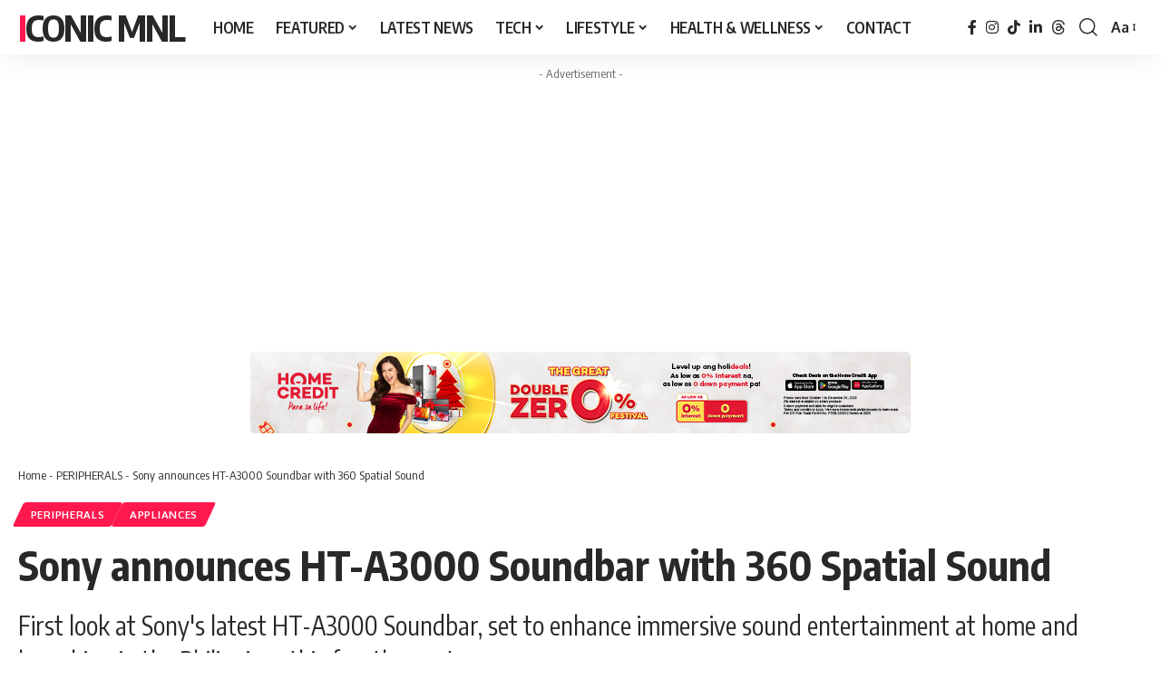

--- FILE ---
content_type: text/html; charset=UTF-8
request_url: https://iconicmnl.com/sony-introduces-ht-a3000-soundbar-to-deliver-an-immersive-360-spatial-sound-experience/
body_size: 44653
content:
<!DOCTYPE html>
<html lang="en-US" prefix="og: https://ogp.me/ns#">
<head><style>img.lazy{min-height:1px}</style><link href="https://iconicmnl.com/wp-content/plugins/w3-total-cache/pub/js/lazyload.min.js" as="script">
    <meta charset="UTF-8" />
    <meta http-equiv="X-UA-Compatible" content="IE=edge" />
	<meta name="viewport" content="width=device-width, initial-scale=1.0" />
    <link rel="profile" href="https://gmpg.org/xfn/11" />
	<!-- Jetpack Site Verification Tags -->
<meta name="google-site-verification" content="google689ea9537c7ec547" />
<meta name="msvalidate.01" content="06B79A20132196ACDE136B0DE480A377" />
<meta name="p:domain_verify" content="0f87a7fea7372cbd77dfaec4edc0400e" />
<meta name="yandex-verification" content="834febfa29f6485c" />
<!-- Google tag (gtag.js) consent mode dataLayer added by Site Kit -->
<script id="google_gtagjs-js-consent-mode-data-layer">
window.dataLayer = window.dataLayer || [];function gtag(){dataLayer.push(arguments);}
gtag('consent', 'default', {"ad_personalization":"denied","ad_storage":"denied","ad_user_data":"denied","analytics_storage":"denied","functionality_storage":"denied","security_storage":"denied","personalization_storage":"denied","region":["AT","BE","BG","CH","CY","CZ","DE","DK","EE","ES","FI","FR","GB","GR","HR","HU","IE","IS","IT","LI","LT","LU","LV","MT","NL","NO","PL","PT","RO","SE","SI","SK"],"wait_for_update":500});
window._googlesitekitConsentCategoryMap = {"statistics":["analytics_storage"],"marketing":["ad_storage","ad_user_data","ad_personalization"],"functional":["functionality_storage","security_storage"],"preferences":["personalization_storage"]};
window._googlesitekitConsents = {"ad_personalization":"denied","ad_storage":"denied","ad_user_data":"denied","analytics_storage":"denied","functionality_storage":"denied","security_storage":"denied","personalization_storage":"denied","region":["AT","BE","BG","CH","CY","CZ","DE","DK","EE","ES","FI","FR","GB","GR","HR","HU","IE","IS","IT","LI","LT","LU","LV","MT","NL","NO","PL","PT","RO","SE","SI","SK"],"wait_for_update":500};
</script>
<!-- End Google tag (gtag.js) consent mode dataLayer added by Site Kit -->

<!-- Search Engine Optimization by Rank Math - https://rankmath.com/ -->
<title>Sony announces HT-A3000 Soundbar with 360 Spatial Sound - Iconic MNL</title>
<meta name="description" content="Sony HT-A3000 soundbar, immersing yourself with Sony’s revolutionary 360 Spatial Sound Mapping technology with an ultra-wide listening area."/>
<meta name="robots" content="follow, index, max-snippet:-1, max-video-preview:-1, max-image-preview:large"/>
<link rel="preconnect" href="https://fonts.gstatic.com" crossorigin><link rel="preload" as="style" onload="this.onload=null;this.rel='stylesheet'" id="rb-preload-gfonts" href="https://fonts.googleapis.com/css?family=Oxygen%3A400%2C700%7CEncode+Sans+Condensed%3A400%2C500%2C600%2C700%2C800&amp;display=swap" crossorigin><noscript><link rel="stylesheet" href="https://fonts.googleapis.com/css?family=Oxygen%3A400%2C700%7CEncode+Sans+Condensed%3A400%2C500%2C600%2C700%2C800&amp;display=swap"></noscript><link rel="canonical" href="https://iconicmnl.com/sony-introduces-ht-a3000-soundbar-to-deliver-an-immersive-360-spatial-sound-experience/" />
<meta property="og:locale" content="en_US" />
<meta property="og:type" content="article" />
<meta property="og:title" content="Sony announces HT-A3000 Soundbar with 360 Spatial Sound - Iconic MNL" />
<meta property="og:description" content="Sony HT-A3000 soundbar, immersing yourself with Sony’s revolutionary 360 Spatial Sound Mapping technology with an ultra-wide listening area." />
<meta property="og:url" content="https://iconicmnl.com/sony-introduces-ht-a3000-soundbar-to-deliver-an-immersive-360-spatial-sound-experience/" />
<meta property="og:site_name" content="Iconic MNL" />
<meta property="article:author" content="https://www.facebook.com/iconicmnl" />
<meta property="article:tag" content="a wireless speaker" />
<meta property="article:tag" content="ap speakers" />
<meta property="article:tag" content="neck speaker sony" />
<meta property="article:tag" content="neckband headphones with speakers" />
<meta property="article:tag" content="neckband sony" />
<meta property="article:tag" content="neckband speaker" />
<meta property="article:tag" content="neckband speaker sony" />
<meta property="article:tag" content="ns7 sony" />
<meta property="article:tag" content="sony bravia speakers" />
<meta property="article:tag" content="sony bravia wireless speakers" />
<meta property="article:tag" content="sony neck" />
<meta property="article:tag" content="sony neck speaker" />
<meta property="article:tag" content="sony neck speakers" />
<meta property="article:tag" content="sony neckband" />
<meta property="article:tag" content="sony neckband speaker" />
<meta property="article:tag" content="sony ns7" />
<meta property="article:tag" content="sony speakers" />
<meta property="article:tag" content="sony srs" />
<meta property="article:tag" content="sony srs ns7 wireless neckband speaker" />
<meta property="article:tag" content="sony srs speaker" />
<meta property="article:tag" content="sony srs tv" />
<meta property="article:tag" content="sony srs wireless speaker" />
<meta property="article:tag" content="sony wifi speaker" />
<meta property="article:tag" content="sony wireless neckband" />
<meta property="article:tag" content="sony wireless neckband speaker" />
<meta property="article:tag" content="sony wireless speaker" />
<meta property="article:tag" content="sony wireless speaker srs" />
<meta property="article:tag" content="sony wireless tv speaker" />
<meta property="article:tag" content="speaker neckband" />
<meta property="article:tag" content="speaker sony srs" />
<meta property="article:tag" content="speaker wireless sony" />
<meta property="article:tag" content="speaker wireless speaker" />
<meta property="article:tag" content="srs speaker" />
<meta property="article:tag" content="srs speaker sony" />
<meta property="article:tag" content="wireless neck speaker" />
<meta property="article:tag" content="wireless neckband speaker" />
<meta property="article:tag" content="wireless sony speakers for tv" />
<meta property="article:tag" content="wireless speakers" />
<meta property="article:tag" content="wireless speakers for sony bravia tv" />
<meta property="article:section" content="PERIPHERALS" />
<meta property="og:updated_time" content="2024-09-11T04:11:47+08:00" />
<meta property="og:image" content="https://iconicmnl.com/wp-content/uploads/2022/09/Sony-introduces-HT-A3000-Soundbar-02.jpg" />
<meta property="og:image:secure_url" content="https://iconicmnl.com/wp-content/uploads/2022/09/Sony-introduces-HT-A3000-Soundbar-02.jpg" />
<meta property="og:image:width" content="1030" />
<meta property="og:image:height" content="688" />
<meta property="og:image:alt" content="Sony introduces HT A3000 Soundbar 02" />
<meta property="og:image:type" content="image/jpeg" />
<meta property="article:published_time" content="2022-09-07T17:18:12+08:00" />
<meta property="article:modified_time" content="2024-09-11T04:11:47+08:00" />
<meta name="twitter:card" content="summary_large_image" />
<meta name="twitter:title" content="Sony announces HT-A3000 Soundbar with 360 Spatial Sound - Iconic MNL" />
<meta name="twitter:description" content="Sony HT-A3000 soundbar, immersing yourself with Sony’s revolutionary 360 Spatial Sound Mapping technology with an ultra-wide listening area." />
<meta name="twitter:creator" content="@iconicmnl" />
<meta name="twitter:image" content="https://iconicmnl.com/wp-content/uploads/2022/09/Sony-introduces-HT-A3000-Soundbar-02.jpg" />
<meta name="twitter:label1" content="Written by" />
<meta name="twitter:data1" content="Iconic MNL" />
<meta name="twitter:label2" content="Time to read" />
<meta name="twitter:data2" content="4 minutes" />
<script type="application/ld+json" class="rank-math-schema">{"@context":"https://schema.org","@graph":[{"@type":["Organization","Person"],"@id":"https://iconicmnl.com/#person","name":"Iconic MNL","url":"https://iconicmnl.com","logo":{"@type":"ImageObject","@id":"https://iconicmnl.com/#logo","url":"https://iconicmnl.com/wp-content/uploads/2022/02/cropped-IconicMNL-Icon-150x150.png","contentUrl":"https://iconicmnl.com/wp-content/uploads/2022/02/cropped-IconicMNL-Icon-150x150.png","caption":"Iconic MNL","inLanguage":"en-US"},"image":{"@id":"https://iconicmnl.com/#logo"}},{"@type":"WebSite","@id":"https://iconicmnl.com/#website","url":"https://iconicmnl.com","name":"Iconic MNL","publisher":{"@id":"https://iconicmnl.com/#person"},"inLanguage":"en-US"},{"@type":"ImageObject","@id":"https://iconicmnl.com/wp-content/uploads/2022/09/Sony-introduces-HT-A3000-Soundbar-02.jpg","url":"https://iconicmnl.com/wp-content/uploads/2022/09/Sony-introduces-HT-A3000-Soundbar-02.jpg","width":"1030","height":"688","caption":"Sony introduces HT A3000 Soundbar 02","inLanguage":"en-US"},{"@type":"BreadcrumbList","@id":"https://iconicmnl.com/sony-introduces-ht-a3000-soundbar-to-deliver-an-immersive-360-spatial-sound-experience/#breadcrumb","itemListElement":[{"@type":"ListItem","position":"1","item":{"@id":"https://iconicmnl.com","name":"Home"}},{"@type":"ListItem","position":"2","item":{"@id":"https://iconicmnl.com/tech/peripherals/","name":"PERIPHERALS"}},{"@type":"ListItem","position":"3","item":{"@id":"https://iconicmnl.com/sony-introduces-ht-a3000-soundbar-to-deliver-an-immersive-360-spatial-sound-experience/","name":"Sony announces HT-A3000 Soundbar with 360 Spatial Sound"}}]},{"@type":"WebPage","@id":"https://iconicmnl.com/sony-introduces-ht-a3000-soundbar-to-deliver-an-immersive-360-spatial-sound-experience/#webpage","url":"https://iconicmnl.com/sony-introduces-ht-a3000-soundbar-to-deliver-an-immersive-360-spatial-sound-experience/","name":"Sony announces HT-A3000 Soundbar with 360 Spatial Sound - Iconic MNL","datePublished":"2022-09-07T17:18:12+08:00","dateModified":"2024-09-11T04:11:47+08:00","isPartOf":{"@id":"https://iconicmnl.com/#website"},"primaryImageOfPage":{"@id":"https://iconicmnl.com/wp-content/uploads/2022/09/Sony-introduces-HT-A3000-Soundbar-02.jpg"},"inLanguage":"en-US","breadcrumb":{"@id":"https://iconicmnl.com/sony-introduces-ht-a3000-soundbar-to-deliver-an-immersive-360-spatial-sound-experience/#breadcrumb"}},{"@type":"Person","@id":"https://iconicmnl.com/author/admin/","name":"Iconic MNL","description":"Heya! Iconic MNL is our admin account for Press Releases. You can get in touch with us at press@iconicmnl.com.","url":"https://iconicmnl.com/author/admin/","image":{"@type":"ImageObject","@id":"https://secure.gravatar.com/avatar/0a6dd80630da0074f4a3af12d625c782bc11c7dd7213ecd3b369d17012c28578?s=96&amp;d=mm&amp;r=g","url":"https://secure.gravatar.com/avatar/0a6dd80630da0074f4a3af12d625c782bc11c7dd7213ecd3b369d17012c28578?s=96&amp;d=mm&amp;r=g","caption":"Iconic MNL","inLanguage":"en-US"},"sameAs":["https://iconicmnl.com","https://www.facebook.com/iconicmnl","https://twitter.com/https://twitter.com/iconicmnl","https://www.linkedin.com/in/sysylvester/","https://www.pinterest.ph/sylvestersy/","http://www.instagram.com/sylvestersy"]},{"@type":"BlogPosting","headline":"Sony announces HT-A3000 Soundbar with 360 Spatial Sound - Iconic MNL","keywords":"HT-A3000","datePublished":"2022-09-07T17:18:12+08:00","dateModified":"2024-09-11T04:11:47+08:00","articleSection":"APPLIANCES, PERIPHERALS","author":{"@id":"https://iconicmnl.com/author/admin/","name":"Iconic MNL"},"publisher":{"@id":"https://iconicmnl.com/#person"},"description":"Sony HT-A3000 soundbar, immersing yourself with Sony\u2019s revolutionary 360 Spatial Sound Mapping technology with an ultra-wide listening area.","name":"Sony announces HT-A3000 Soundbar with 360 Spatial Sound - Iconic MNL","@id":"https://iconicmnl.com/sony-introduces-ht-a3000-soundbar-to-deliver-an-immersive-360-spatial-sound-experience/#richSnippet","isPartOf":{"@id":"https://iconicmnl.com/sony-introduces-ht-a3000-soundbar-to-deliver-an-immersive-360-spatial-sound-experience/#webpage"},"image":{"@id":"https://iconicmnl.com/wp-content/uploads/2022/09/Sony-introduces-HT-A3000-Soundbar-02.jpg"},"inLanguage":"en-US","mainEntityOfPage":{"@id":"https://iconicmnl.com/sony-introduces-ht-a3000-soundbar-to-deliver-an-immersive-360-spatial-sound-experience/#webpage"}}]}</script>
<!-- /Rank Math WordPress SEO plugin -->

<link rel='dns-prefetch' href='//www.googletagmanager.com' />
<link rel='dns-prefetch' href='//stats.wp.com' />
<link rel='dns-prefetch' href='//cdn.jsdelivr.net' />
<link rel='dns-prefetch' href='//v0.wordpress.com' />
<link rel='dns-prefetch' href='//pagead2.googlesyndication.com' />
<link rel='dns-prefetch' href='//fundingchoicesmessages.google.com' />
<link rel="alternate" type="application/rss+xml" title="Iconic MNL &raquo; Feed" href="https://iconicmnl.com/feed/" />
<link rel="alternate" type="application/rss+xml" title="Iconic MNL &raquo; Comments Feed" href="https://iconicmnl.com/comments/feed/" />
<link rel="alternate" title="oEmbed (JSON)" type="application/json+oembed" href="https://iconicmnl.com/wp-json/oembed/1.0/embed?url=https%3A%2F%2Ficonicmnl.com%2Fsony-introduces-ht-a3000-soundbar-to-deliver-an-immersive-360-spatial-sound-experience%2F" />
<link rel="alternate" title="oEmbed (XML)" type="text/xml+oembed" href="https://iconicmnl.com/wp-json/oembed/1.0/embed?url=https%3A%2F%2Ficonicmnl.com%2Fsony-introduces-ht-a3000-soundbar-to-deliver-an-immersive-360-spatial-sound-experience%2F&#038;format=xml" />
<script type="application/ld+json">{
    "@context": "https://schema.org",
    "@type": "Organization",
    "legalName": "Iconic MNL",
    "url": "https://iconicmnl.com/",
    "sameAs": [
        "https://www.facebook.com/iconicmnl",
        "http://www.instagram.com/sylvestersy",
        "https://www.tiktok.com/@sylversy",
        "https://www.linkedin.com/in/sysylvester/",
        "https://www.threads.com/@sylvestersy"
    ]
}</script>
<style id='wp-img-auto-sizes-contain-inline-css'>
img:is([sizes=auto i],[sizes^="auto," i]){contain-intrinsic-size:3000px 1500px}
/*# sourceURL=wp-img-auto-sizes-contain-inline-css */
</style>
<link rel='stylesheet' id='jetpack_related-posts-css' href='https://iconicmnl.com/wp-content/plugins/jetpack/modules/related-posts/related-posts.css?ver=20240116' media='all' />
<link rel='stylesheet' id='wp-block-library-css' href='https://iconicmnl.com/wp-includes/css/dist/block-library/style.min.css?ver=6.9' media='all' />
<style id='classic-theme-styles-inline-css'>
/*! This file is auto-generated */
.wp-block-button__link{color:#fff;background-color:#32373c;border-radius:9999px;box-shadow:none;text-decoration:none;padding:calc(.667em + 2px) calc(1.333em + 2px);font-size:1.125em}.wp-block-file__button{background:#32373c;color:#fff;text-decoration:none}
/*# sourceURL=/wp-includes/css/classic-themes.min.css */
</style>
<link rel='stylesheet' id='mediaelement-css' href='https://iconicmnl.com/wp-includes/js/mediaelement/mediaelementplayer-legacy.min.css?ver=4.2.17' media='all' />
<link rel='stylesheet' id='wp-mediaelement-css' href='https://iconicmnl.com/wp-includes/js/mediaelement/wp-mediaelement.min.css?ver=6.9' media='all' />
<style id='jetpack-sharing-buttons-style-inline-css'>
.jetpack-sharing-buttons__services-list{display:flex;flex-direction:row;flex-wrap:wrap;gap:0;list-style-type:none;margin:5px;padding:0}.jetpack-sharing-buttons__services-list.has-small-icon-size{font-size:12px}.jetpack-sharing-buttons__services-list.has-normal-icon-size{font-size:16px}.jetpack-sharing-buttons__services-list.has-large-icon-size{font-size:24px}.jetpack-sharing-buttons__services-list.has-huge-icon-size{font-size:36px}@media print{.jetpack-sharing-buttons__services-list{display:none!important}}.editor-styles-wrapper .wp-block-jetpack-sharing-buttons{gap:0;padding-inline-start:0}ul.jetpack-sharing-buttons__services-list.has-background{padding:1.25em 2.375em}
/*# sourceURL=https://iconicmnl.com/wp-content/plugins/jetpack/_inc/blocks/sharing-buttons/view.css */
</style>
<link rel='stylesheet' id='foxiz-elements-css' href='https://iconicmnl.com/wp-content/plugins/foxiz-core/lib/foxiz-elements/public/style.css?ver=3.1' media='all' />
<style id='global-styles-inline-css'>
:root{--wp--preset--aspect-ratio--square: 1;--wp--preset--aspect-ratio--4-3: 4/3;--wp--preset--aspect-ratio--3-4: 3/4;--wp--preset--aspect-ratio--3-2: 3/2;--wp--preset--aspect-ratio--2-3: 2/3;--wp--preset--aspect-ratio--16-9: 16/9;--wp--preset--aspect-ratio--9-16: 9/16;--wp--preset--color--black: #000000;--wp--preset--color--cyan-bluish-gray: #abb8c3;--wp--preset--color--white: #ffffff;--wp--preset--color--pale-pink: #f78da7;--wp--preset--color--vivid-red: #cf2e2e;--wp--preset--color--luminous-vivid-orange: #ff6900;--wp--preset--color--luminous-vivid-amber: #fcb900;--wp--preset--color--light-green-cyan: #7bdcb5;--wp--preset--color--vivid-green-cyan: #00d084;--wp--preset--color--pale-cyan-blue: #8ed1fc;--wp--preset--color--vivid-cyan-blue: #0693e3;--wp--preset--color--vivid-purple: #9b51e0;--wp--preset--gradient--vivid-cyan-blue-to-vivid-purple: linear-gradient(135deg,rgb(6,147,227) 0%,rgb(155,81,224) 100%);--wp--preset--gradient--light-green-cyan-to-vivid-green-cyan: linear-gradient(135deg,rgb(122,220,180) 0%,rgb(0,208,130) 100%);--wp--preset--gradient--luminous-vivid-amber-to-luminous-vivid-orange: linear-gradient(135deg,rgb(252,185,0) 0%,rgb(255,105,0) 100%);--wp--preset--gradient--luminous-vivid-orange-to-vivid-red: linear-gradient(135deg,rgb(255,105,0) 0%,rgb(207,46,46) 100%);--wp--preset--gradient--very-light-gray-to-cyan-bluish-gray: linear-gradient(135deg,rgb(238,238,238) 0%,rgb(169,184,195) 100%);--wp--preset--gradient--cool-to-warm-spectrum: linear-gradient(135deg,rgb(74,234,220) 0%,rgb(151,120,209) 20%,rgb(207,42,186) 40%,rgb(238,44,130) 60%,rgb(251,105,98) 80%,rgb(254,248,76) 100%);--wp--preset--gradient--blush-light-purple: linear-gradient(135deg,rgb(255,206,236) 0%,rgb(152,150,240) 100%);--wp--preset--gradient--blush-bordeaux: linear-gradient(135deg,rgb(254,205,165) 0%,rgb(254,45,45) 50%,rgb(107,0,62) 100%);--wp--preset--gradient--luminous-dusk: linear-gradient(135deg,rgb(255,203,112) 0%,rgb(199,81,192) 50%,rgb(65,88,208) 100%);--wp--preset--gradient--pale-ocean: linear-gradient(135deg,rgb(255,245,203) 0%,rgb(182,227,212) 50%,rgb(51,167,181) 100%);--wp--preset--gradient--electric-grass: linear-gradient(135deg,rgb(202,248,128) 0%,rgb(113,206,126) 100%);--wp--preset--gradient--midnight: linear-gradient(135deg,rgb(2,3,129) 0%,rgb(40,116,252) 100%);--wp--preset--font-size--small: 13px;--wp--preset--font-size--medium: 20px;--wp--preset--font-size--large: 36px;--wp--preset--font-size--x-large: 42px;--wp--preset--spacing--20: 0.44rem;--wp--preset--spacing--30: 0.67rem;--wp--preset--spacing--40: 1rem;--wp--preset--spacing--50: 1.5rem;--wp--preset--spacing--60: 2.25rem;--wp--preset--spacing--70: 3.38rem;--wp--preset--spacing--80: 5.06rem;--wp--preset--shadow--natural: 6px 6px 9px rgba(0, 0, 0, 0.2);--wp--preset--shadow--deep: 12px 12px 50px rgba(0, 0, 0, 0.4);--wp--preset--shadow--sharp: 6px 6px 0px rgba(0, 0, 0, 0.2);--wp--preset--shadow--outlined: 6px 6px 0px -3px rgb(255, 255, 255), 6px 6px rgb(0, 0, 0);--wp--preset--shadow--crisp: 6px 6px 0px rgb(0, 0, 0);}:where(.is-layout-flex){gap: 0.5em;}:where(.is-layout-grid){gap: 0.5em;}body .is-layout-flex{display: flex;}.is-layout-flex{flex-wrap: wrap;align-items: center;}.is-layout-flex > :is(*, div){margin: 0;}body .is-layout-grid{display: grid;}.is-layout-grid > :is(*, div){margin: 0;}:where(.wp-block-columns.is-layout-flex){gap: 2em;}:where(.wp-block-columns.is-layout-grid){gap: 2em;}:where(.wp-block-post-template.is-layout-flex){gap: 1.25em;}:where(.wp-block-post-template.is-layout-grid){gap: 1.25em;}.has-black-color{color: var(--wp--preset--color--black) !important;}.has-cyan-bluish-gray-color{color: var(--wp--preset--color--cyan-bluish-gray) !important;}.has-white-color{color: var(--wp--preset--color--white) !important;}.has-pale-pink-color{color: var(--wp--preset--color--pale-pink) !important;}.has-vivid-red-color{color: var(--wp--preset--color--vivid-red) !important;}.has-luminous-vivid-orange-color{color: var(--wp--preset--color--luminous-vivid-orange) !important;}.has-luminous-vivid-amber-color{color: var(--wp--preset--color--luminous-vivid-amber) !important;}.has-light-green-cyan-color{color: var(--wp--preset--color--light-green-cyan) !important;}.has-vivid-green-cyan-color{color: var(--wp--preset--color--vivid-green-cyan) !important;}.has-pale-cyan-blue-color{color: var(--wp--preset--color--pale-cyan-blue) !important;}.has-vivid-cyan-blue-color{color: var(--wp--preset--color--vivid-cyan-blue) !important;}.has-vivid-purple-color{color: var(--wp--preset--color--vivid-purple) !important;}.has-black-background-color{background-color: var(--wp--preset--color--black) !important;}.has-cyan-bluish-gray-background-color{background-color: var(--wp--preset--color--cyan-bluish-gray) !important;}.has-white-background-color{background-color: var(--wp--preset--color--white) !important;}.has-pale-pink-background-color{background-color: var(--wp--preset--color--pale-pink) !important;}.has-vivid-red-background-color{background-color: var(--wp--preset--color--vivid-red) !important;}.has-luminous-vivid-orange-background-color{background-color: var(--wp--preset--color--luminous-vivid-orange) !important;}.has-luminous-vivid-amber-background-color{background-color: var(--wp--preset--color--luminous-vivid-amber) !important;}.has-light-green-cyan-background-color{background-color: var(--wp--preset--color--light-green-cyan) !important;}.has-vivid-green-cyan-background-color{background-color: var(--wp--preset--color--vivid-green-cyan) !important;}.has-pale-cyan-blue-background-color{background-color: var(--wp--preset--color--pale-cyan-blue) !important;}.has-vivid-cyan-blue-background-color{background-color: var(--wp--preset--color--vivid-cyan-blue) !important;}.has-vivid-purple-background-color{background-color: var(--wp--preset--color--vivid-purple) !important;}.has-black-border-color{border-color: var(--wp--preset--color--black) !important;}.has-cyan-bluish-gray-border-color{border-color: var(--wp--preset--color--cyan-bluish-gray) !important;}.has-white-border-color{border-color: var(--wp--preset--color--white) !important;}.has-pale-pink-border-color{border-color: var(--wp--preset--color--pale-pink) !important;}.has-vivid-red-border-color{border-color: var(--wp--preset--color--vivid-red) !important;}.has-luminous-vivid-orange-border-color{border-color: var(--wp--preset--color--luminous-vivid-orange) !important;}.has-luminous-vivid-amber-border-color{border-color: var(--wp--preset--color--luminous-vivid-amber) !important;}.has-light-green-cyan-border-color{border-color: var(--wp--preset--color--light-green-cyan) !important;}.has-vivid-green-cyan-border-color{border-color: var(--wp--preset--color--vivid-green-cyan) !important;}.has-pale-cyan-blue-border-color{border-color: var(--wp--preset--color--pale-cyan-blue) !important;}.has-vivid-cyan-blue-border-color{border-color: var(--wp--preset--color--vivid-cyan-blue) !important;}.has-vivid-purple-border-color{border-color: var(--wp--preset--color--vivid-purple) !important;}.has-vivid-cyan-blue-to-vivid-purple-gradient-background{background: var(--wp--preset--gradient--vivid-cyan-blue-to-vivid-purple) !important;}.has-light-green-cyan-to-vivid-green-cyan-gradient-background{background: var(--wp--preset--gradient--light-green-cyan-to-vivid-green-cyan) !important;}.has-luminous-vivid-amber-to-luminous-vivid-orange-gradient-background{background: var(--wp--preset--gradient--luminous-vivid-amber-to-luminous-vivid-orange) !important;}.has-luminous-vivid-orange-to-vivid-red-gradient-background{background: var(--wp--preset--gradient--luminous-vivid-orange-to-vivid-red) !important;}.has-very-light-gray-to-cyan-bluish-gray-gradient-background{background: var(--wp--preset--gradient--very-light-gray-to-cyan-bluish-gray) !important;}.has-cool-to-warm-spectrum-gradient-background{background: var(--wp--preset--gradient--cool-to-warm-spectrum) !important;}.has-blush-light-purple-gradient-background{background: var(--wp--preset--gradient--blush-light-purple) !important;}.has-blush-bordeaux-gradient-background{background: var(--wp--preset--gradient--blush-bordeaux) !important;}.has-luminous-dusk-gradient-background{background: var(--wp--preset--gradient--luminous-dusk) !important;}.has-pale-ocean-gradient-background{background: var(--wp--preset--gradient--pale-ocean) !important;}.has-electric-grass-gradient-background{background: var(--wp--preset--gradient--electric-grass) !important;}.has-midnight-gradient-background{background: var(--wp--preset--gradient--midnight) !important;}.has-small-font-size{font-size: var(--wp--preset--font-size--small) !important;}.has-medium-font-size{font-size: var(--wp--preset--font-size--medium) !important;}.has-large-font-size{font-size: var(--wp--preset--font-size--large) !important;}.has-x-large-font-size{font-size: var(--wp--preset--font-size--x-large) !important;}
:where(.wp-block-post-template.is-layout-flex){gap: 1.25em;}:where(.wp-block-post-template.is-layout-grid){gap: 1.25em;}
:where(.wp-block-term-template.is-layout-flex){gap: 1.25em;}:where(.wp-block-term-template.is-layout-grid){gap: 1.25em;}
:where(.wp-block-columns.is-layout-flex){gap: 2em;}:where(.wp-block-columns.is-layout-grid){gap: 2em;}
:root :where(.wp-block-pullquote){font-size: 1.5em;line-height: 1.6;}
/*# sourceURL=global-styles-inline-css */
</style>
<link rel='stylesheet' id='jetpack-subscriptions-css' href='https://iconicmnl.com/wp-content/plugins/jetpack/_inc/build/subscriptions/subscriptions.min.css?ver=15.4' media='all' />

<link rel='stylesheet' id='foxiz-main-css' href='https://iconicmnl.com/wp-content/themes/foxiz/assets/css/main.css?ver=2.7.0' media='all' />
<style id='foxiz-main-inline-css'>
[data-theme="dark"].is-hd-4 {--nav-bg: #191c20;--nav-bg-from: #191c20;--nav-bg-to: #191c20;--nav-bg-glass: #191c2011;--nav-bg-glass-from: #191c2011;--nav-bg-glass-to: #191c2011;}[data-theme="dark"].is-hd-5, [data-theme="dark"].is-hd-5:not(.sticky-on) {--nav-bg: #191c20;--nav-bg-from: #191c20;--nav-bg-to: #191c20;--nav-bg-glass: #191c2011;--nav-bg-glass-from: #191c2011;--nav-bg-glass-to: #191c2011;}:root {--topad-spacing :15px;--hyperlink-line-color :var(--g-color);--s-content-width : 760px;--max-width-wo-sb : 840px;--s10-feat-ratio :45%;--s11-feat-ratio :45%;--login-popup-w : 350px;}.search-header:before { background-repeat : no-repeat;background-size : cover;background-attachment : scroll;background-position : center center;}[data-theme="dark"] .search-header:before { background-repeat : no-repeat;background-size : cover;background-attachment : scroll;background-position : center center;}.footer-has-bg { background-color : #88888812;}#amp-mobile-version-switcher { display: none; }.p-category.category-id-33, .term-i-33 {--cat-highlight : #ff28a9;--cat-highlight-90 : #ff28a9e6;}.category-33 .blog-content {--heading-sub-color : #ff28a9;}.is-cbox-33 {--cbox-bg : #ff28a9e6;}.p-category.category-id-31, .term-i-31 {--cat-highlight : #ff557a;--cat-highlight-90 : #ff557ae6;}.category-31 .blog-content {--heading-sub-color : #ff557a;}.is-cbox-31 {--cbox-bg : #ff557ae6;}.p-category.category-id-20, .term-i-20 {--cat-highlight : #dd9933;--cat-highlight-90 : #dd9933e6;}.category-20 .blog-content {--heading-sub-color : #dd9933;}.is-cbox-20 {--cbox-bg : #dd9933e6;}.p-category.category-id-32, .term-i-32 {--cat-highlight : #8d80ff;--cat-highlight-90 : #8d80ffe6;}.category-32 .blog-content {--heading-sub-color : #8d80ff;}.is-cbox-32 {--cbox-bg : #8d80ffe6;}.p-category.category-id-1, .term-i-1 {--cat-highlight : #ff6552;--cat-highlight-90 : #ff6552e6;}.category-1 .blog-content {--heading-sub-color : #ff6552;}.is-cbox-1 {--cbox-bg : #ff6552e6;}
/*# sourceURL=foxiz-main-inline-css */
</style>
<link rel='stylesheet' id='foxiz-print-css' href='https://iconicmnl.com/wp-content/themes/foxiz/assets/css/print.css?ver=2.7.0' media='all' />
<link rel='stylesheet' id='foxiz-style-css' href='https://iconicmnl.com/wp-content/themes/foxiz/style.css?ver=2.7.0' media='all' />
<script id="jetpack_related-posts-js-extra">
var related_posts_js_options = {"post_heading":"h4"};
//# sourceURL=jetpack_related-posts-js-extra
</script>
<script src="https://iconicmnl.com/wp-content/plugins/jetpack/_inc/build/related-posts/related-posts.min.js?ver=20240116" id="jetpack_related-posts-js"></script>
<script src="https://iconicmnl.com/wp-includes/js/jquery/jquery.min.js?ver=3.7.1" id="jquery-core-js"></script>
<script src="https://iconicmnl.com/wp-includes/js/jquery/jquery-migrate.min.js?ver=3.4.1" id="jquery-migrate-js"></script>

<!-- Google tag (gtag.js) snippet added by Site Kit -->
<!-- Google Analytics snippet added by Site Kit -->
<script src="https://www.googletagmanager.com/gtag/js?id=G-QSLT4CB6K7" id="google_gtagjs-js" async></script>
<script id="google_gtagjs-js-after">
window.dataLayer = window.dataLayer || [];function gtag(){dataLayer.push(arguments);}
gtag("set","linker",{"domains":["iconicmnl.com"]});
gtag("js", new Date());
gtag("set", "developer_id.dZTNiMT", true);
gtag("config", "G-QSLT4CB6K7", {"googlesitekit_post_type":"post","googlesitekit_post_date":"20220907","googlesitekit_post_categories":"PERIPHERALS; APPLIANCES"});
//# sourceURL=google_gtagjs-js-after
</script>
<link rel="preload" href="https://iconicmnl.com/wp-content/themes/foxiz/assets/fonts/icons.woff2?ver=2.5.0" as="font" type="font/woff2" crossorigin="anonymous"> <link rel="https://api.w.org/" href="https://iconicmnl.com/wp-json/" /><link rel="alternate" title="JSON" type="application/json" href="https://iconicmnl.com/wp-json/wp/v2/posts/28392" /><link rel="EditURI" type="application/rsd+xml" title="RSD" href="https://iconicmnl.com/xmlrpc.php?rsd" />
<meta name="generator" content="WordPress 6.9" />
<link rel='shortlink' href='https://wp.me/paacMy-7nW' />
<meta name="generator" content="Site Kit by Google 1.170.0" />	<style>img#wpstats{display:none}</style>
		
<!-- Google AdSense meta tags added by Site Kit -->
<meta name="google-adsense-platform-account" content="ca-host-pub-2644536267352236">
<meta name="google-adsense-platform-domain" content="sitekit.withgoogle.com">
<!-- End Google AdSense meta tags added by Site Kit -->
<meta name="generator" content="Elementor 3.34.2; features: additional_custom_breakpoints; settings: css_print_method-external, google_font-enabled, font_display-swap">
				<!-- Google tag (gtag.js) -->
				<script async src="https://www.googletagmanager.com/gtag/js?id=G-QSLT4CB6K7"></script>
				<script> window.dataLayer = window.dataLayer || [];

					function gtag() {
						dataLayer.push(arguments);
					}

					gtag('js', new Date());
					gtag('config', 'G-QSLT4CB6K7');
				</script>
			<script type="application/ld+json">{
    "@context": "https://schema.org",
    "@type": "WebSite",
    "@id": "https://iconicmnl.com/#website",
    "url": "https://iconicmnl.com/",
    "name": "Iconic MNL",
    "potentialAction": {
        "@type": "SearchAction",
        "target": "https://iconicmnl.com/?s={search_term_string}",
        "query-input": "required name=search_term_string"
    }
}</script>
			<style>
				.e-con.e-parent:nth-of-type(n+4):not(.e-lazyloaded):not(.e-no-lazyload),
				.e-con.e-parent:nth-of-type(n+4):not(.e-lazyloaded):not(.e-no-lazyload) * {
					background-image: none !important;
				}
				@media screen and (max-height: 1024px) {
					.e-con.e-parent:nth-of-type(n+3):not(.e-lazyloaded):not(.e-no-lazyload),
					.e-con.e-parent:nth-of-type(n+3):not(.e-lazyloaded):not(.e-no-lazyload) * {
						background-image: none !important;
					}
				}
				@media screen and (max-height: 640px) {
					.e-con.e-parent:nth-of-type(n+2):not(.e-lazyloaded):not(.e-no-lazyload),
					.e-con.e-parent:nth-of-type(n+2):not(.e-lazyloaded):not(.e-no-lazyload) * {
						background-image: none !important;
					}
				}
			</style>
			<script id="google_gtagjs" src="https://www.googletagmanager.com/gtag/js?id=G-QSLT4CB6K7" async></script>
<script id="google_gtagjs-inline">
window.dataLayer = window.dataLayer || [];function gtag(){dataLayer.push(arguments);}gtag('js', new Date());gtag('config', 'G-QSLT4CB6K7', {} );
</script>

<!-- Google Tag Manager snippet added by Site Kit -->
<script>
			( function( w, d, s, l, i ) {
				w[l] = w[l] || [];
				w[l].push( {'gtm.start': new Date().getTime(), event: 'gtm.js'} );
				var f = d.getElementsByTagName( s )[0],
					j = d.createElement( s ), dl = l != 'dataLayer' ? '&l=' + l : '';
				j.async = true;
				j.src = 'https://www.googletagmanager.com/gtm.js?id=' + i + dl;
				f.parentNode.insertBefore( j, f );
			} )( window, document, 'script', 'dataLayer', 'GTM-PB2TGFV' );
			
</script>

<!-- End Google Tag Manager snippet added by Site Kit -->

<!-- Google AdSense snippet added by Site Kit -->
<script async src="https://pagead2.googlesyndication.com/pagead/js/adsbygoogle.js?client=ca-pub-6428644987057570&amp;host=ca-host-pub-2644536267352236" crossorigin="anonymous"></script>

<!-- End Google AdSense snippet added by Site Kit -->
<link rel="icon" href="https://iconicmnl.com/wp-content/uploads/2024/02/cropped-Iconic-MNL-Icon-round-32x32.png" sizes="32x32" />
<link rel="icon" href="https://iconicmnl.com/wp-content/uploads/2024/02/cropped-Iconic-MNL-Icon-round-192x192.png" sizes="192x192" />
<link rel="apple-touch-icon" href="https://iconicmnl.com/wp-content/uploads/2024/02/cropped-Iconic-MNL-Icon-round-180x180.png" />
<meta name="msapplication-TileImage" content="https://iconicmnl.com/wp-content/uploads/2024/02/cropped-Iconic-MNL-Icon-round-270x270.png" />
<style id="sccss">#content .post .article-content .below-entry-meta .tag-links {
    display: none;
}</style></head>
<body class="wp-singular post-template-default single single-post postid-28392 single-format-standard wp-custom-logo wp-embed-responsive wp-theme-foxiz personalized-all elementor-default elementor-kit-27606 menu-ani-1 hover-ani-1 btn-ani-1 btn-transform-1 is-rm-1 lmeta-dot loader-1 dark-sw-1 mtax-1 toc-smooth is-hd-1 is-standard-1 is-backtop none-m-backtop " data-theme="default">
		<!-- Google Tag Manager (noscript) snippet added by Site Kit -->
		<noscript>
			<iframe src="https://www.googletagmanager.com/ns.html?id=GTM-PB2TGFV" height="0" width="0" style="display:none;visibility:hidden"></iframe>
		</noscript>
		<!-- End Google Tag Manager (noscript) snippet added by Site Kit -->
		<div class="site-outer">
			<div id="site-header" class="header-wrap rb-section header-set-1 header-1 header-wrapper style-shadow has-quick-menu">
					<div class="reading-indicator"><span id="reading-progress"></span></div>
					<div id="navbar-outer" class="navbar-outer">
				<div id="sticky-holder" class="sticky-holder">
					<div class="navbar-wrap">
						<div class="rb-container edge-padding">
							<div class="navbar-inner">
								<div class="navbar-left">
										<div class="logo-wrap is-text-logo site-branding">
					<p class="logo-title h1">
				<a href="https://iconicmnl.com/" title="Iconic MNL">Iconic MNL</a>
			</p>
					<p class="site-description is-hidden">Philippines&#039; leading lifestyle portal.</p>
				</div>		<nav id="site-navigation" class="main-menu-wrap" aria-label="main menu"><ul id="menu-main-menu-1" class="main-menu rb-menu large-menu" itemscope itemtype="https://www.schema.org/SiteNavigationElement"><li class="menu-item menu-item-type-custom menu-item-object-custom menu-item-home menu-item-28061"><a href="https://iconicmnl.com/"><span>HOME</span></a></li>
<li class="menu-item menu-item-type-taxonomy menu-item-object-category menu-item-25518 menu-item-has-children menu-has-child-mega is-child-wide"><a href="https://iconicmnl.com/featured/"><span>FEATURED</span></a><div class="mega-dropdown is-mega-category" ><div class="rb-container edge-padding"><div class="mega-dropdown-inner"><div class="mega-header mega-header-fw"><span class="h4">FEATURED</span><a class="mega-link is-meta" href="https://iconicmnl.com/featured/"><span>Show More</span><i class="rbi rbi-cright" aria-hidden="true"></i></a></div><div id="mega-listing-25518" class="block-wrap block-small block-grid block-grid-small-1 rb-columns rb-col-5 is-gap-10 meta-s-default"><div class="block-inner">		<div class="p-wrap p-grid p-grid-small-1" data-pid="58499">
				<div class="feat-holder">
						<div class="p-featured">
					<a class="p-flink" href="https://iconicmnl.com/redmi-note-15-review/" title="REDMI Note 15 Review: A Titan Tough Smartphone Built for Everyday Life">
			<img width="330" height="220" src="data:image/svg+xml,%3Csvg%20xmlns='http://www.w3.org/2000/svg'%20viewBox='0%200%20330%20220'%3E%3C/svg%3E" data-src="https://iconicmnl.com/wp-content/uploads/2026/01/Titan-Tough-REDMI-Note-15-Review-330x220.jpg" class="featured-img wp-post-image lazy" alt="Titan Tough REDMI Note 15 Review" decoding="async" data-attachment-id="58877" data-permalink="https://iconicmnl.com/redmi-note-15-review/titan-tough-redmi-note-15-review/" data-orig-file="https://iconicmnl.com/wp-content/uploads/2026/01/Titan-Tough-REDMI-Note-15-Review.jpg" data-orig-size="1200,750" data-comments-opened="0" data-image-meta="{&quot;aperture&quot;:&quot;0&quot;,&quot;credit&quot;:&quot;&quot;,&quot;camera&quot;:&quot;&quot;,&quot;caption&quot;:&quot;&quot;,&quot;created_timestamp&quot;:&quot;0&quot;,&quot;copyright&quot;:&quot;&quot;,&quot;focal_length&quot;:&quot;0&quot;,&quot;iso&quot;:&quot;0&quot;,&quot;shutter_speed&quot;:&quot;0&quot;,&quot;title&quot;:&quot;&quot;,&quot;orientation&quot;:&quot;0&quot;}" data-image-title="Titan Tough REDMI Note 15 Review" data-image-description="" data-image-caption="" data-medium-file="https://iconicmnl.com/wp-content/uploads/2026/01/Titan-Tough-REDMI-Note-15-Review-300x188.jpg" data-large-file="https://iconicmnl.com/wp-content/uploads/2026/01/Titan-Tough-REDMI-Note-15-Review-1024x640.jpg" />		</a>
				</div>
	</div>
				<div class="p-content">
			<div class="entry-title h4">		<a class="p-url" href="https://iconicmnl.com/redmi-note-15-review/" rel="bookmark">REDMI Note 15 Review: A Titan Tough Smartphone Built for Everyday Life</a></div><div class="review-meta is-meta is-rstyle--1 type-score"><div class="review-meta-inner"><span class="rline-wrap"><span class="rline activated"></span><span class="rline activated"></span><span class="rline activated"></span><span class="rline activated"></span><span class="rline activated"></span></span></div></div>		</div>
				</div>
			<div class="p-wrap p-grid p-grid-small-1" data-pid="58648">
				<div class="feat-holder">
						<div class="p-featured">
					<a class="p-flink" href="https://iconicmnl.com/redmi-buds-8-lite-review/" title="REDMI Buds 8 Lite Review: Budget-Friendly Earbuds with Premium Features">
			<img width="330" height="220" src="data:image/svg+xml,%3Csvg%20xmlns='http://www.w3.org/2000/svg'%20viewBox='0%200%20330%20220'%3E%3C/svg%3E" data-src="https://iconicmnl.com/wp-content/uploads/2026/01/REDMI-Buds-8-Lite-Review-330x220.jpg" class="featured-img wp-post-image lazy" alt="REDMI Buds 8 Lite Review" decoding="async" data-attachment-id="58656" data-permalink="https://iconicmnl.com/redmi-buds-8-lite-review/redmi-buds-8-lite-review/" data-orig-file="https://iconicmnl.com/wp-content/uploads/2026/01/REDMI-Buds-8-Lite-Review.jpg" data-orig-size="1200,630" data-comments-opened="0" data-image-meta="{&quot;aperture&quot;:&quot;0&quot;,&quot;credit&quot;:&quot;&quot;,&quot;camera&quot;:&quot;&quot;,&quot;caption&quot;:&quot;&quot;,&quot;created_timestamp&quot;:&quot;0&quot;,&quot;copyright&quot;:&quot;&quot;,&quot;focal_length&quot;:&quot;0&quot;,&quot;iso&quot;:&quot;0&quot;,&quot;shutter_speed&quot;:&quot;0&quot;,&quot;title&quot;:&quot;&quot;,&quot;orientation&quot;:&quot;0&quot;}" data-image-title="REDMI Buds 8 Lite Review" data-image-description="" data-image-caption="" data-medium-file="https://iconicmnl.com/wp-content/uploads/2026/01/REDMI-Buds-8-Lite-Review-300x158.jpg" data-large-file="https://iconicmnl.com/wp-content/uploads/2026/01/REDMI-Buds-8-Lite-Review-1024x538.jpg" />		</a>
				</div>
	</div>
				<div class="p-content">
			<div class="entry-title h4">		<a class="p-url" href="https://iconicmnl.com/redmi-buds-8-lite-review/" rel="bookmark">REDMI Buds 8 Lite Review: Budget-Friendly Earbuds with Premium Features</a></div><div class="review-meta is-meta is-rstyle--1 type-score"><div class="review-meta-inner"><span class="rline-wrap"><span class="rline activated"></span><span class="rline activated"></span><span class="rline activated"></span><span class="rline activated"></span><span class="rline activated"></span></span></div></div>		</div>
				</div>
			<div class="p-wrap p-grid p-grid-small-1" data-pid="58498">
				<div class="feat-holder">
						<div class="p-featured">
					<a class="p-flink" href="https://iconicmnl.com/honor-x9d-5g-review/" title="HONOR X9d 5G Review: Tough Enough for Real Life, Smooth Enough for Daily Use">
			<img width="330" height="220" src="data:image/svg+xml,%3Csvg%20xmlns='http://www.w3.org/2000/svg'%20viewBox='0%200%20330%20220'%3E%3C/svg%3E" data-src="https://iconicmnl.com/wp-content/uploads/2026/01/HONOR-X9d-5G-08-330x220.jpg" class="featured-img wp-post-image lazy" alt="HONOR X9d 5G" decoding="async" data-attachment-id="58809" data-permalink="https://iconicmnl.com/honor-x9d-5g-review/honor-x9d-5g-08/" data-orig-file="https://iconicmnl.com/wp-content/uploads/2026/01/HONOR-X9d-5G-08.jpg" data-orig-size="1200,800" data-comments-opened="0" data-image-meta="{&quot;aperture&quot;:&quot;0&quot;,&quot;credit&quot;:&quot;&quot;,&quot;camera&quot;:&quot;&quot;,&quot;caption&quot;:&quot;&quot;,&quot;created_timestamp&quot;:&quot;0&quot;,&quot;copyright&quot;:&quot;&quot;,&quot;focal_length&quot;:&quot;0&quot;,&quot;iso&quot;:&quot;0&quot;,&quot;shutter_speed&quot;:&quot;0&quot;,&quot;title&quot;:&quot;&quot;,&quot;orientation&quot;:&quot;0&quot;}" data-image-title="HONOR X9d 5G" data-image-description="" data-image-caption="" data-medium-file="https://iconicmnl.com/wp-content/uploads/2026/01/HONOR-X9d-5G-08-300x200.jpg" data-large-file="https://iconicmnl.com/wp-content/uploads/2026/01/HONOR-X9d-5G-08-1024x683.jpg" />		</a>
				</div>
	</div>
				<div class="p-content">
			<div class="entry-title h4">		<a class="p-url" href="https://iconicmnl.com/honor-x9d-5g-review/" rel="bookmark">HONOR X9d 5G Review: Tough Enough for Real Life, Smooth Enough for Daily Use</a></div><div class="review-meta is-meta is-rstyle--1 type-score"><div class="review-meta-inner"><span class="rline-wrap"><span class="rline activated"></span><span class="rline activated"></span><span class="rline activated"></span><span class="rline activated"></span><span class="rline activated"></span></span></div></div>		</div>
				</div>
			<div class="p-wrap p-grid p-grid-small-1" data-pid="58048">
				<div class="feat-holder">
						<div class="p-featured">
					<a class="p-flink" href="https://iconicmnl.com/laifen-mini-review/" title="Laifen Mini Review: The Ultimate Travel Hair Dryer for Your On-the-Go Lifestyle">
			<img width="330" height="220" src="data:image/svg+xml,%3Csvg%20xmlns='http://www.w3.org/2000/svg'%20viewBox='0%200%20330%20220'%3E%3C/svg%3E" data-src="https://iconicmnl.com/wp-content/uploads/2025/12/Laifen-Mini-Review-06-330x220.jpg" class="featured-img wp-post-image lazy" alt="Laifen Mini Review" decoding="async" data-attachment-id="58305" data-permalink="https://iconicmnl.com/laifen-mini-review/laifen-mini-review-06/" data-orig-file="https://iconicmnl.com/wp-content/uploads/2025/12/Laifen-Mini-Review-06.jpg" data-orig-size="1200,900" data-comments-opened="0" data-image-meta="{&quot;aperture&quot;:&quot;0&quot;,&quot;credit&quot;:&quot;&quot;,&quot;camera&quot;:&quot;&quot;,&quot;caption&quot;:&quot;&quot;,&quot;created_timestamp&quot;:&quot;0&quot;,&quot;copyright&quot;:&quot;&quot;,&quot;focal_length&quot;:&quot;0&quot;,&quot;iso&quot;:&quot;0&quot;,&quot;shutter_speed&quot;:&quot;0&quot;,&quot;title&quot;:&quot;&quot;,&quot;orientation&quot;:&quot;0&quot;}" data-image-title="Laifen Mini Review" data-image-description="" data-image-caption="" data-medium-file="https://iconicmnl.com/wp-content/uploads/2025/12/Laifen-Mini-Review-06-300x225.jpg" data-large-file="https://iconicmnl.com/wp-content/uploads/2025/12/Laifen-Mini-Review-06-1024x768.jpg" />		</a>
				</div>
	</div>
				<div class="p-content">
			<div class="entry-title h4">		<a class="p-url" href="https://iconicmnl.com/laifen-mini-review/" rel="bookmark">Laifen Mini Review: The Ultimate Travel Hair Dryer for Your On-the-Go Lifestyle</a></div>			<div class="p-meta">
				<div class="meta-inner is-meta">
						<div class="meta-el meta-date">
		<i class="rbi rbi-clock" aria-hidden="true"></i>		<time class="date published" datetime="2025-12-16T14:13:08+08:00">December 16, 2025</time>
		</div>				</div>
							</div>
				</div>
				</div>
			<div class="p-wrap p-grid p-grid-small-1" data-pid="57302">
				<div class="feat-holder">
						<div class="p-featured">
					<a class="p-flink" href="https://iconicmnl.com/im-hotel-makati-review/" title="I’M Hotel Makati Review: The 1-Bedroom Executive Suite &amp; I’M Onsen Spa">
			<img width="330" height="220" src="data:image/svg+xml,%3Csvg%20xmlns='http://www.w3.org/2000/svg'%20viewBox='0%200%20330%20220'%3E%3C/svg%3E" data-src="https://iconicmnl.com/wp-content/uploads/2025/12/IM-Hotel-Makati-Review-The-1-Bedroom-Executive-Suite-330x220.jpg" class="featured-img wp-post-image lazy" alt="I’M Hotel Makati Review The 1-Bedroom Executive Suite" decoding="async" data-attachment-id="58187" data-permalink="https://iconicmnl.com/im-hotel-makati-review/im-hotel-makati-review-the-1-bedroom-executive-suite/" data-orig-file="https://iconicmnl.com/wp-content/uploads/2025/12/IM-Hotel-Makati-Review-The-1-Bedroom-Executive-Suite.jpg" data-orig-size="1200,750" data-comments-opened="0" data-image-meta="{&quot;aperture&quot;:&quot;0&quot;,&quot;credit&quot;:&quot;&quot;,&quot;camera&quot;:&quot;&quot;,&quot;caption&quot;:&quot;&quot;,&quot;created_timestamp&quot;:&quot;0&quot;,&quot;copyright&quot;:&quot;&quot;,&quot;focal_length&quot;:&quot;0&quot;,&quot;iso&quot;:&quot;0&quot;,&quot;shutter_speed&quot;:&quot;0&quot;,&quot;title&quot;:&quot;&quot;,&quot;orientation&quot;:&quot;0&quot;}" data-image-title="I’M Hotel Makati Review The 1-Bedroom Executive Suite" data-image-description="" data-image-caption="" data-medium-file="https://iconicmnl.com/wp-content/uploads/2025/12/IM-Hotel-Makati-Review-The-1-Bedroom-Executive-Suite-300x188.jpg" data-large-file="https://iconicmnl.com/wp-content/uploads/2025/12/IM-Hotel-Makati-Review-The-1-Bedroom-Executive-Suite-1024x640.jpg" />		</a>
				</div>
	</div>
				<div class="p-content">
			<div class="entry-title h4">		<a class="p-url" href="https://iconicmnl.com/im-hotel-makati-review/" rel="bookmark">I’M Hotel Makati Review: The 1-Bedroom Executive Suite &amp; I’M Onsen Spa</a></div>			<div class="p-meta">
				<div class="meta-inner is-meta">
						<div class="meta-el meta-date">
		<i class="rbi rbi-clock" aria-hidden="true"></i>		<time class="date published" datetime="2025-12-11T01:43:08+08:00">December 11, 2025</time>
		</div>				</div>
							</div>
				</div>
				</div>
	</div></div></div></div></div></li>
<li class="menu-item menu-item-type-taxonomy menu-item-object-category menu-item-39529"><a href="https://iconicmnl.com/latest-news/"><span>LATEST NEWS</span></a></li>
<li class="menu-item menu-item-type-taxonomy menu-item-object-category current-post-ancestor menu-item-has-children menu-item-39517"><a href="https://iconicmnl.com/tech/"><span>TECH</span></a>
<ul class="sub-menu">
	<li id="menu-item-39521" class="menu-item menu-item-type-taxonomy menu-item-object-category menu-item-39521"><a href="https://iconicmnl.com/tech/digital-trends/"><span>DIGITAL TRENDS</span></a></li>
	<li id="menu-item-39526" class="menu-item menu-item-type-taxonomy menu-item-object-category menu-item-39526"><a href="https://iconicmnl.com/tech/smartphones-tablets/"><span>SMARTPHONES &amp; TABLETS</span></a></li>
	<li id="menu-item-39520" class="menu-item menu-item-type-taxonomy menu-item-object-category menu-item-39520"><a href="https://iconicmnl.com/tech/desktops-laptops/"><span>DESKTOPS &amp; LAPTOPS</span></a></li>
	<li id="menu-item-39528" class="menu-item menu-item-type-taxonomy menu-item-object-category menu-item-39528"><a href="https://iconicmnl.com/tech/wearables/"><span>WEARABLES</span></a></li>
	<li id="menu-item-39524" class="menu-item menu-item-type-taxonomy menu-item-object-category current-post-ancestor current-menu-parent current-post-parent menu-item-39524"><a href="https://iconicmnl.com/tech/peripherals/"><span>PERIPHERALS</span></a></li>
	<li id="menu-item-39523" class="menu-item menu-item-type-taxonomy menu-item-object-category menu-item-39523"><a href="https://iconicmnl.com/tech/monitors/"><span>MONITOR</span></a></li>
	<li id="menu-item-39522" class="menu-item menu-item-type-taxonomy menu-item-object-category menu-item-39522"><a href="https://iconicmnl.com/tech/gaming/"><span>GAMING</span></a></li>
	<li id="menu-item-39518" class="menu-item menu-item-type-taxonomy menu-item-object-category current-post-ancestor current-menu-parent current-post-parent menu-item-39518"><a href="https://iconicmnl.com/tech/appliances/"><span>APPLIANCES</span></a></li>
	<li id="menu-item-39519" class="menu-item menu-item-type-taxonomy menu-item-object-category menu-item-39519"><a href="https://iconicmnl.com/tech/automotive/"><span>AUTOMOTIVE</span></a></li>
	<li id="menu-item-39527" class="menu-item menu-item-type-taxonomy menu-item-object-category menu-item-39527"><a href="https://iconicmnl.com/tech/telco/"><span>TELCO</span></a></li>
	<li id="menu-item-39525" class="menu-item menu-item-type-taxonomy menu-item-object-category menu-item-39525"><a href="https://iconicmnl.com/tech/tech-review/"><span>TECH REVIEW</span></a></li>
</ul>
</li>
<li class="menu-item menu-item-type-taxonomy menu-item-object-category menu-item-has-children menu-item-25514"><a href="https://iconicmnl.com/lifestyle/"><span>LIFESTYLE</span></a>
<ul class="sub-menu">
	<li id="menu-item-25523" class="menu-item menu-item-type-taxonomy menu-item-object-category menu-item-has-children menu-item-25523"><a href="https://iconicmnl.com/travel/"><span>TRAVEL</span></a>
	<ul class="sub-menu">
		<li id="menu-item-39002" class="menu-item menu-item-type-taxonomy menu-item-object-category menu-item-39002"><a href="https://iconicmnl.com/travel/accommodation/"><span>ACCOMMODATION</span></a></li>
		<li id="menu-item-41124" class="menu-item menu-item-type-taxonomy menu-item-object-category menu-item-41124"><a href="https://iconicmnl.com/travel/flights/"><span>FLIGHTS</span></a></li>
	</ul>
</li>
	<li id="menu-item-25515" class="menu-item menu-item-type-taxonomy menu-item-object-category menu-item-25515"><a href="https://iconicmnl.com/lifestyle/shopping/"><span>SHOPPING</span></a></li>
	<li id="menu-item-25520" class="menu-item menu-item-type-taxonomy menu-item-object-category menu-item-has-children menu-item-25520"><a href="https://iconicmnl.com/lifestyle/finance/"><span>FINANCE</span></a>
	<ul class="sub-menu">
		<li id="menu-item-27731" class="menu-item menu-item-type-taxonomy menu-item-object-category menu-item-27731"><a href="https://iconicmnl.com/lifestyle/finance/fintech/"><span>FINTECH</span></a></li>
		<li id="menu-item-27732" class="menu-item menu-item-type-taxonomy menu-item-object-category menu-item-27732"><a href="https://iconicmnl.com/lifestyle/finance/real-estate/"><span>REAL ESTATE</span></a></li>
	</ul>
</li>
	<li id="menu-item-25519" class="menu-item menu-item-type-taxonomy menu-item-object-category menu-item-25519"><a href="https://iconicmnl.com/food-and-drinks/"><span>FOOD + DRINKS</span></a></li>
	<li id="menu-item-25524" class="menu-item menu-item-type-taxonomy menu-item-object-category menu-item-25524"><a href="https://iconicmnl.com/lifestyle/fashion/"><span>FASHION</span></a></li>
	<li id="menu-item-25517" class="menu-item menu-item-type-taxonomy menu-item-object-category menu-item-25517"><a href="https://iconicmnl.com/latest-news/entertainment/"><span>ENTERTAINMENT</span></a></li>
</ul>
</li>
<li class="menu-item menu-item-type-taxonomy menu-item-object-category menu-item-has-children menu-item-25521"><a href="https://iconicmnl.com/health-and-wellness/"><span>HEALTH &amp; WELLNESS</span></a>
<ul class="sub-menu">
	<li id="menu-item-25526" class="menu-item menu-item-type-taxonomy menu-item-object-category menu-item-25526"><a href="https://iconicmnl.com/lifestyle/fitness/"><span>FITNESS</span></a></li>
	<li id="menu-item-25522" class="menu-item menu-item-type-taxonomy menu-item-object-category menu-item-25522"><a href="https://iconicmnl.com/health-and-wellness/beauty/"><span>BEAUTY</span></a></li>
	<li id="menu-item-25525" class="menu-item menu-item-type-taxonomy menu-item-object-category menu-item-25525"><a href="https://iconicmnl.com/health-and-wellness/hair/"><span>HAIR</span></a></li>
	<li id="menu-item-25527" class="menu-item menu-item-type-taxonomy menu-item-object-category menu-item-25527"><a href="https://iconicmnl.com/health-and-wellness/treatments/"><span>TREATMENTS</span></a></li>
</ul>
</li>
<li class="menu-item menu-item-type-post_type menu-item-object-page menu-item-27904"><a href="https://iconicmnl.com/contact/"><span>CONTACT</span></a></li>
</ul></nav>
										</div>
								<div class="navbar-right">
												<div class="header-social-list wnav-holder"><a class="social-link-facebook" aria-label="Facebook" data-title="Facebook" href="https://www.facebook.com/iconicmnl" target="_blank" rel="noopener nofollow"><i class="rbi rbi-facebook" aria-hidden="true"></i></a><a class="social-link-instagram" aria-label="Instagram" data-title="Instagram" href="http://www.instagram.com/sylvestersy" target="_blank" rel="noopener nofollow"><i class="rbi rbi-instagram" aria-hidden="true"></i></a><a class="social-link-tiktok" aria-label="TikTok" data-title="TikTok" href="https://www.tiktok.com/@sylversy" target="_blank" rel="noopener nofollow"><i class="rbi rbi-tiktok" aria-hidden="true"></i></a><a class="social-link-linkedin" aria-label="LinkedIn" data-title="LinkedIn" href="https://www.linkedin.com/in/sysylvester/" target="_blank" rel="noopener nofollow"><i class="rbi rbi-linkedin" aria-hidden="true"></i></a><a class="social-link-threads" aria-label="Threads" data-title="Threads" href="https://www.threads.com/@sylvestersy" target="_blank" rel="noopener nofollow"><i class="rbi rbi-threads" aria-hidden="true"></i></a></div>
				<div class="wnav-holder w-header-search header-dropdown-outer">
			<a href="#" role="button" data-title="Search" class="icon-holder header-element search-btn search-trigger" aria-label="Search">
				<i class="rbi rbi-search wnav-icon" aria-hidden="true"></i>							</a>
							<div class="header-dropdown">
					<div class="header-search-form is-icon-layout">
						<form method="get" action="https://iconicmnl.com/" class="rb-search-form"  data-search="post" data-limit="0" data-follow="0" data-tax="category" data-dsource="0"  data-ptype=""><div class="search-form-inner"><span class="search-icon"><i class="rbi rbi-search" aria-hidden="true"></i></span><span class="search-text"><input type="text" class="field" placeholder="Search Headlines, News..." value="" name="s"/></span><span class="rb-search-submit"><input type="submit" value="Search"/><i class="rbi rbi-cright" aria-hidden="true"></i></span></div></form>					</div>
				</div>
					</div>
				<div class="wnav-holder font-resizer">
			<a href="#" role="button" class="font-resizer-trigger" data-title="Font Resizer"><span class="screen-reader-text">Font Resizer</span><strong>Aa</strong></a>
		</div>
										</div>
							</div>
						</div>
					</div>
							<div id="header-mobile" class="header-mobile mh-style-shadow">
			<div class="header-mobile-wrap">
						<div class="mbnav edge-padding">
			<div class="navbar-left">
						<div class="mobile-toggle-wrap">
							<a href="#" class="mobile-menu-trigger" role="button" rel="nofollow" aria-label="Open mobile menu">		<span class="burger-icon"><span></span><span></span><span></span></span>
	</a>
					</div>
		<div class="logo-wrap is-text-logo site-branding">
					<p class="logo-title h1">
				<a href="https://iconicmnl.com/" title="Iconic MNL">Iconic MNL</a>
			</p>
					<p class="site-description is-hidden">Philippines&#039; leading lifestyle portal.</p>
				</div>			</div>
			<div class="navbar-right">
							<a role="button" href="#" class="mobile-menu-trigger mobile-search-icon" aria-label="search"><i class="rbi rbi-search wnav-icon" aria-hidden="true"></i></a>
				<div class="wnav-holder font-resizer">
			<a href="#" role="button" class="font-resizer-trigger" data-title="Font Resizer"><span class="screen-reader-text">Font Resizer</span><strong>Aa</strong></a>
		</div>
					</div>
		</div>
	<div class="mobile-qview"><ul id="menu-main-menu-2" class="mobile-qview-inner"><li class="menu-item menu-item-type-custom menu-item-object-custom menu-item-home menu-item-28061"><a href="https://iconicmnl.com/"><span>HOME</span></a></li>
<li class="menu-item menu-item-type-taxonomy menu-item-object-category menu-item-25518"><a href="https://iconicmnl.com/featured/"><span>FEATURED</span></a></li>
<li class="menu-item menu-item-type-taxonomy menu-item-object-category menu-item-39529"><a href="https://iconicmnl.com/latest-news/"><span>LATEST NEWS</span></a></li>
<li class="menu-item menu-item-type-taxonomy menu-item-object-category current-post-ancestor menu-item-39517"><a href="https://iconicmnl.com/tech/"><span>TECH</span></a></li>
<li class="menu-item menu-item-type-taxonomy menu-item-object-category menu-item-25514"><a href="https://iconicmnl.com/lifestyle/"><span>LIFESTYLE</span></a></li>
<li class="menu-item menu-item-type-taxonomy menu-item-object-category menu-item-25521"><a href="https://iconicmnl.com/health-and-wellness/"><span>HEALTH &amp; WELLNESS</span></a></li>
<li class="menu-item menu-item-type-post_type menu-item-object-page menu-item-27904"><a href="https://iconicmnl.com/contact/"><span>CONTACT</span></a></li>
</ul></div>			</div>
					<div class="mobile-collapse">
			<div class="collapse-holder">
				<div class="collapse-inner">
											<div class="mobile-search-form edge-padding">		<div class="header-search-form is-form-layout">
							<span class="h5">Search</span>
			<form method="get" action="https://iconicmnl.com/" class="rb-search-form"  data-search="post" data-limit="0" data-follow="0" data-tax="category" data-dsource="0"  data-ptype=""><div class="search-form-inner"><span class="search-icon"><i class="rbi rbi-search" aria-hidden="true"></i></span><span class="search-text"><input type="text" class="field" placeholder="Search Headlines, News..." value="" name="s"/></span><span class="rb-search-submit"><input type="submit" value="Search"/><i class="rbi rbi-cright" aria-hidden="true"></i></span></div></form>		</div>
		</div>
										<nav class="mobile-menu-wrap edge-padding">
						<ul id="mobile-menu" class="mobile-menu"><li class="menu-item menu-item-type-custom menu-item-object-custom menu-item-home menu-item-28061"><a href="https://iconicmnl.com/"><span>HOME</span></a></li>
<li class="menu-item menu-item-type-taxonomy menu-item-object-category menu-item-25518"><a href="https://iconicmnl.com/featured/"><span>FEATURED</span></a></li>
<li class="menu-item menu-item-type-taxonomy menu-item-object-category menu-item-39529"><a href="https://iconicmnl.com/latest-news/"><span>LATEST NEWS</span></a></li>
<li class="menu-item menu-item-type-taxonomy menu-item-object-category current-post-ancestor menu-item-has-children menu-item-39517"><a href="https://iconicmnl.com/tech/"><span>TECH</span></a>
<ul class="sub-menu">
	<li class="menu-item menu-item-type-taxonomy menu-item-object-category menu-item-39521"><a href="https://iconicmnl.com/tech/digital-trends/"><span>DIGITAL TRENDS</span></a></li>
	<li class="menu-item menu-item-type-taxonomy menu-item-object-category menu-item-39526"><a href="https://iconicmnl.com/tech/smartphones-tablets/"><span>SMARTPHONES &amp; TABLETS</span></a></li>
	<li class="menu-item menu-item-type-taxonomy menu-item-object-category menu-item-39520"><a href="https://iconicmnl.com/tech/desktops-laptops/"><span>DESKTOPS &amp; LAPTOPS</span></a></li>
	<li class="menu-item menu-item-type-taxonomy menu-item-object-category menu-item-39528"><a href="https://iconicmnl.com/tech/wearables/"><span>WEARABLES</span></a></li>
	<li class="menu-item menu-item-type-taxonomy menu-item-object-category current-post-ancestor current-menu-parent current-post-parent menu-item-39524"><a href="https://iconicmnl.com/tech/peripherals/"><span>PERIPHERALS</span></a></li>
	<li class="menu-item menu-item-type-taxonomy menu-item-object-category menu-item-39523"><a href="https://iconicmnl.com/tech/monitors/"><span>MONITOR</span></a></li>
	<li class="menu-item menu-item-type-taxonomy menu-item-object-category menu-item-39522"><a href="https://iconicmnl.com/tech/gaming/"><span>GAMING</span></a></li>
	<li class="menu-item menu-item-type-taxonomy menu-item-object-category current-post-ancestor current-menu-parent current-post-parent menu-item-39518"><a href="https://iconicmnl.com/tech/appliances/"><span>APPLIANCES</span></a></li>
	<li class="menu-item menu-item-type-taxonomy menu-item-object-category menu-item-39519"><a href="https://iconicmnl.com/tech/automotive/"><span>AUTOMOTIVE</span></a></li>
	<li class="menu-item menu-item-type-taxonomy menu-item-object-category menu-item-39527"><a href="https://iconicmnl.com/tech/telco/"><span>TELCO</span></a></li>
	<li class="menu-item menu-item-type-taxonomy menu-item-object-category menu-item-39525"><a href="https://iconicmnl.com/tech/tech-review/"><span>TECH REVIEW</span></a></li>
</ul>
</li>
<li class="menu-item menu-item-type-taxonomy menu-item-object-category menu-item-has-children menu-item-25514"><a href="https://iconicmnl.com/lifestyle/"><span>LIFESTYLE</span></a>
<ul class="sub-menu">
	<li class="menu-item menu-item-type-taxonomy menu-item-object-category menu-item-25523"><a href="https://iconicmnl.com/travel/"><span>TRAVEL</span></a></li>
	<li class="menu-item menu-item-type-taxonomy menu-item-object-category menu-item-25515"><a href="https://iconicmnl.com/lifestyle/shopping/"><span>SHOPPING</span></a></li>
	<li class="menu-item menu-item-type-taxonomy menu-item-object-category menu-item-25520"><a href="https://iconicmnl.com/lifestyle/finance/"><span>FINANCE</span></a></li>
	<li class="menu-item menu-item-type-taxonomy menu-item-object-category menu-item-25519"><a href="https://iconicmnl.com/food-and-drinks/"><span>FOOD + DRINKS</span></a></li>
	<li class="menu-item menu-item-type-taxonomy menu-item-object-category menu-item-25524"><a href="https://iconicmnl.com/lifestyle/fashion/"><span>FASHION</span></a></li>
	<li class="menu-item menu-item-type-taxonomy menu-item-object-category menu-item-25517"><a href="https://iconicmnl.com/latest-news/entertainment/"><span>ENTERTAINMENT</span></a></li>
</ul>
</li>
<li class="menu-item menu-item-type-taxonomy menu-item-object-category menu-item-has-children menu-item-25521"><a href="https://iconicmnl.com/health-and-wellness/"><span>HEALTH &amp; WELLNESS</span></a>
<ul class="sub-menu">
	<li class="menu-item menu-item-type-taxonomy menu-item-object-category menu-item-25526"><a href="https://iconicmnl.com/lifestyle/fitness/"><span>FITNESS</span></a></li>
	<li class="menu-item menu-item-type-taxonomy menu-item-object-category menu-item-25522"><a href="https://iconicmnl.com/health-and-wellness/beauty/"><span>BEAUTY</span></a></li>
	<li class="menu-item menu-item-type-taxonomy menu-item-object-category menu-item-25525"><a href="https://iconicmnl.com/health-and-wellness/hair/"><span>HAIR</span></a></li>
	<li class="menu-item menu-item-type-taxonomy menu-item-object-category menu-item-25527"><a href="https://iconicmnl.com/health-and-wellness/treatments/"><span>TREATMENTS</span></a></li>
</ul>
</li>
<li class="menu-item menu-item-type-post_type menu-item-object-page menu-item-27904"><a href="https://iconicmnl.com/contact/"><span>CONTACT</span></a></li>
</ul>					</nav>
										<div class="collapse-sections">
													<div class="mobile-socials">
								<span class="mobile-social-title h6">Follow US</span>
								<a class="social-link-facebook" aria-label="Facebook" data-title="Facebook" href="https://www.facebook.com/iconicmnl" target="_blank" rel="noopener nofollow"><i class="rbi rbi-facebook" aria-hidden="true"></i></a><a class="social-link-instagram" aria-label="Instagram" data-title="Instagram" href="http://www.instagram.com/sylvestersy" target="_blank" rel="noopener nofollow"><i class="rbi rbi-instagram" aria-hidden="true"></i></a><a class="social-link-tiktok" aria-label="TikTok" data-title="TikTok" href="https://www.tiktok.com/@sylversy" target="_blank" rel="noopener nofollow"><i class="rbi rbi-tiktok" aria-hidden="true"></i></a><a class="social-link-linkedin" aria-label="LinkedIn" data-title="LinkedIn" href="https://www.linkedin.com/in/sysylvester/" target="_blank" rel="noopener nofollow"><i class="rbi rbi-linkedin" aria-hidden="true"></i></a><a class="social-link-threads" aria-label="Threads" data-title="Threads" href="https://www.threads.com/@sylvestersy" target="_blank" rel="noopener nofollow"><i class="rbi rbi-threads" aria-hidden="true"></i></a>							</div>
											</div>
									</div>
			</div>
		</div>
			</div>
					</div>
			</div>
			<div id="widget-ad-image-3" class="widget header-ad-widget rb-section widget-ad-image">				<span class="ad-description is-meta">- Advertisement -</span>
							<aside class="advert-wrap advert-image">
					<div class="ad-wrap ad-image-wrap"><div class="ad-image"><a class="ad-destination" target="_blank" rel="noopener nofollow" href="https://hcph.info/3WEuudK"><img class="lazy" decoding="async" data-mode="default" src="data:image/svg+xml,%3Csvg%20xmlns='http://www.w3.org/2000/svg'%20viewBox='0%200%20728%2090'%3E%3C/svg%3E" data-src="https://iconicmnl.com/wp-content/uploads/2025/11/Home-Credit-Holiday-Campaign-%E2%80%93-Banner-Ad.png" alt="Ad image" width="728" height="90"/><img class="lazy" decoding="async" data-mode="dark" src="data:image/svg+xml,%3Csvg%20xmlns='http://www.w3.org/2000/svg'%20viewBox='0%200%20728%2090'%3E%3C/svg%3E" data-src="https://iconicmnl.com/wp-content/uploads/2025/11/Home-Credit-Holiday-Campaign-%E2%80%93-Banner-Ad.png" alt="Ad image" width="728" height="90"/></a></div></div>				</aside>
			</div>		</div>
		    <div class="site-wrap">		<div class="single-standard-1 is-sidebar-right ">
			<div class="rb-s-container edge-padding">
				<article id="post-28392" class="post-28392 post type-post status-publish format-standard has-post-thumbnail category-peripherals category-appliances tag-a-wireless-speaker tag-ap-speakers tag-neck-speaker-sony tag-neckband-headphones-with-speakers tag-neckband-sony tag-neckband-speaker tag-neckband-speaker-sony tag-ns7-sony tag-sony-bravia-speakers tag-sony-bravia-wireless-speakers tag-sony-neck tag-sony-neck-speaker tag-sony-neck-speakers tag-sony-neckband tag-sony-neckband-speaker tag-sony-ns7 tag-sony-speakers tag-sony-srs tag-sony-srs-ns7-wireless-neckband-speaker tag-sony-srs-speaker tag-sony-srs-tv tag-sony-srs-wireless-speaker tag-sony-wifi-speaker tag-sony-wireless-neckband tag-sony-wireless-neckband-speaker tag-sony-wireless-speaker tag-sony-wireless-speaker-srs tag-sony-wireless-tv-speaker tag-speaker-neckband tag-speaker-sony-srs tag-speaker-wireless-sony tag-speaker-wireless-speaker tag-srs-speaker tag-srs-speaker-sony tag-wireless-neck-speaker tag-wireless-neckband-speaker tag-wireless-sony-speakers-for-tv tag-wireless-speakers tag-wireless-speakers-for-sony-bravia-tv">				<header class="single-header">
					<nav aria-label="breadcrumbs" class="breadcrumb-wrap rank-math-breadcrumb s-breadcrumb"><p class="breadcrumb-inner"><a href="https://iconicmnl.com">Home</a><span class="separator"> - </span><a href="https://iconicmnl.com/tech/peripherals/">PERIPHERALS</a><span class="separator"> - </span><span class="last">Sony announces HT-A3000 Soundbar with 360 Spatial Sound</span></p></nav><div class="s-cats ecat-bg-1 ecat-size-big"><div class="p-categories"><a class="p-category category-id-22069" href="https://iconicmnl.com/tech/peripherals/" rel="category">PERIPHERALS</a><a class="p-category category-id-22068" href="https://iconicmnl.com/tech/appliances/" rel="category">APPLIANCES</a></div></div>		<h1 class="s-title fw-headline">Sony announces HT-A3000 Soundbar with 360 Spatial Sound</h1>
		<h2 class="s-tagline fw-tagline">First look at Sony's latest HT-A3000 Soundbar, set to enhance immersive sound entertainment at home and launching in the Philippines this fourth quarter.</h2>		<div class="single-meta meta-s-default yes-0">
							<div class="smeta-in">
							<a class="meta-el meta-avatar" href="https://iconicmnl.com/author/admin/" rel="nofollow" aria-label="Visit posts by Iconic MNL"></a>
							<div class="smeta-sec">
													<div class="smeta-bottom meta-text">
								<time class="updated-date" datetime="2024-09-11T04:11:47+08:00">Last updated: September 11, 2024 4:11 AM</time>
							</div>
												<div class="p-meta">
							<div class="meta-inner is-meta">		<div class="meta-el">
			<a class="meta-author-url meta-author" href="https://iconicmnl.com/author/admin/">Iconic MNL</a>		</div>
		</div>
						</div>
					</div>
				</div>
							<div class="smeta-extra">		<div class="t-shared-sec tooltips-n has-read-meta is-color">
			<div class="t-shared-header is-meta">
				<i class="rbi rbi-share" aria-hidden="true"></i><span class="share-label">Share</span>
			</div>
			<div class="effect-fadeout">			<a class="share-action share-trigger icon-facebook" aria-label="Share on Facebook" href="https://www.facebook.com/sharer.php?u=https%3A%2F%2Fwp.me%2FpaacMy-7nW" data-title="Facebook" rel="nofollow noopener"><i class="rbi rbi-facebook" aria-hidden="true"></i></a>
					<a class="share-action share-trigger icon-twitter" aria-label="Share on X" href="https://twitter.com/intent/tweet?text=Sony+announces+HT-A3000+Soundbar+with+360+Spatial+Sound&amp;url=https%3A%2F%2Fwp.me%2FpaacMy-7nW&amp;via=iconicmnl" data-title="X" rel="nofollow noopener">
				<i class="rbi rbi-twitter" aria-hidden="true"></i></a>
					<a class="share-action icon-copy copy-trigger" aria-label="Copy Link" href="#" rel="nofollow" role="button" data-copied="Copied!" data-link="https://wp.me/paacMy-7nW" data-copy="Copy Link"><i class="rbi rbi-link-o" aria-hidden="true"></i></a>
					<a class="share-action icon-print" aria-label="Print" rel="nofollow" role="button" href="javascript:if(window.print)window.print()" data-title="Print"><i class="rbi rbi-print" aria-hidden="true"></i></a>
					<a class="share-action native-share-trigger more-icon" aria-label="More" href="#" rel="nofollow" role="button" data-link="https://wp.me/paacMy-7nW" data-ptitle="Sony announces HT-A3000 Soundbar with 360 Spatial Sound" data-title="More" ><i class="rbi rbi-more" aria-hidden="true"></i></a>
		</div>
		</div>
		<div class="single-right-meta single-time-read is-meta">		<div class="meta-el meta-read">6 Min Read</div>
		</div></div>
					</div>
						</header>
				<div class="grid-container">
					<div class="s-ct">
												<div class="s-feat-outer">
									<div class="s-feat">			<div class="featured-lightbox-trigger" data-source="https://iconicmnl.com/wp-content/uploads/2022/09/Sony-introduces-HT-A3000-Soundbar-02.jpg" data-caption="Sony introduces HT A3000 Soundbar 02" data-attribution="">
				<img fetchpriority="high" width="860" height="574" src="https://iconicmnl.com/wp-content/uploads/2022/09/Sony-introduces-HT-A3000-Soundbar-02-860x574.jpg" class="attachment-foxiz_crop_o1 size-foxiz_crop_o1 wp-post-image" alt="Sony introduces HT A3000 Soundbar 02" loading="eager" fetchpriority="high" decoding="async" data-attachment-id="28394" data-permalink="https://iconicmnl.com/sony-introduces-ht-a3000-soundbar-to-deliver-an-immersive-360-spatial-sound-experience/sony-introduces-ht-a3000-soundbar-02/" data-orig-file="https://iconicmnl.com/wp-content/uploads/2022/09/Sony-introduces-HT-A3000-Soundbar-02.jpg" data-orig-size="1030,688" data-comments-opened="0" data-image-meta="{&quot;aperture&quot;:&quot;0&quot;,&quot;credit&quot;:&quot;&quot;,&quot;camera&quot;:&quot;&quot;,&quot;caption&quot;:&quot;&quot;,&quot;created_timestamp&quot;:&quot;0&quot;,&quot;copyright&quot;:&quot;&quot;,&quot;focal_length&quot;:&quot;0&quot;,&quot;iso&quot;:&quot;0&quot;,&quot;shutter_speed&quot;:&quot;0&quot;,&quot;title&quot;:&quot;&quot;,&quot;orientation&quot;:&quot;0&quot;}" data-image-title="Sony introduces HT A3000 Soundbar 02" data-image-description="&lt;p&gt;Sony introduces HT A3000 Soundbar 02&lt;/p&gt;
" data-image-caption="&lt;p&gt;Sony introduces HT A3000 Soundbar 02&lt;/p&gt;
" data-medium-file="https://iconicmnl.com/wp-content/uploads/2022/09/Sony-introduces-HT-A3000-Soundbar-02-300x200.jpg" data-large-file="https://iconicmnl.com/wp-content/uploads/2022/09/Sony-introduces-HT-A3000-Soundbar-02-1024x684.jpg" />			</div>
		</div>
		<div class="feat-caption meta-text"><span class="caption-text meta-bold">Sony introduces HT A3000 Soundbar 02</span></div>						</div>
								<div class="s-ct-wrap has-lsl">
			<div class="s-ct-inner">
						<div class="l-shared-sec-outer show-mobile">
			<div class="l-shared-sec">
				<div class="l-shared-header meta-text">
					<i class="rbi rbi-share" aria-hidden="true"></i><span class="share-label">SHARE</span>
				</div>
				<div class="l-shared-items effect-fadeout is-color">
								<a class="share-action share-trigger icon-facebook" aria-label="Share on Facebook" href="https://www.facebook.com/sharer.php?u=https%3A%2F%2Fwp.me%2FpaacMy-7nW" data-title="Facebook" data-gravity=w  rel="nofollow noopener"><i class="rbi rbi-facebook" aria-hidden="true"></i></a>
					<a class="share-action share-trigger icon-twitter" aria-label="Share on X" href="https://twitter.com/intent/tweet?text=Sony+announces+HT-A3000+Soundbar+with+360+Spatial+Sound&amp;url=https%3A%2F%2Fwp.me%2FpaacMy-7nW&amp;via=iconicmnl" data-title="X" data-gravity=w  rel="nofollow noopener">
				<i class="rbi rbi-twitter" aria-hidden="true"></i></a>
					<a class="share-action share-trigger icon-threads" aria-label="Share on Threads" href="https://threads.net/intent/post?text=Sony+announces+HT-A3000+Soundbar+with+360+Spatial+Sound https%3A%2F%2Fwp.me%2FpaacMy-7nW" data-title="Threads" data-gravity=w  rel="nofollow noopener">
				<i class="rbi rbi-threads" aria-hidden="true"></i>
				</a>
					<a class="share-action icon-copy copy-trigger" aria-label="Copy Link" href="#" rel="nofollow" role="button" data-copied="Copied!" data-link="https://wp.me/paacMy-7nW" data-copy="Copy Link" data-gravity=w ><i class="rbi rbi-link-o" aria-hidden="true"></i></a>
					<a class="share-action icon-print" aria-label="Print" rel="nofollow" role="button" href="javascript:if(window.print)window.print()" data-title="Print" data-gravity=w ><i class="rbi rbi-print" aria-hidden="true"></i></a>
					<a class="share-action native-share-trigger more-icon" aria-label="More" href="#" rel="nofollow" role="button" data-link="https://wp.me/paacMy-7nW" data-ptitle="Sony announces HT-A3000 Soundbar with 360 Spatial Sound" data-title="More"  data-gravity=w ><i class="rbi rbi-more" aria-hidden="true"></i></a>
						</div>
			</div>
		</div>
						<div class="e-ct-outer">
							<div class="entry-content rbct clearfix"><tts-play-button data-id='1' class='tts_play_button'></tts-play-button><p>Aiming to put users at the heart of their favorite movies and music, <a href="https://iconicmnl.com/sonys-gadget-super-deals/">Sony</a> announces the HT-A3000 Soundbar, delivering an acclaimed 360 Spatial Sound experience ideal for a wide range of customers. </p>



<p>With the Sony HT-A3000 soundbar, immersing yourself in your favorite entertainment with Sony’s revolutionary 360 Spatial Sound Mapping technology with an ultra-wide listening area has never been easier!</p>



<h3 class="wp-block-heading"><strong>Surround sound at your fingertips </strong></h3>



<p>The Sony HT-A3000 features 3.1 channels, three front speakers including a dedicated center speaker for clear dialogue, and a built-in dual subwoofer for deep bass. Coupled with Vertical Surround Engine and S-Force PRO Front Surround, the A3000 creates virtual surround sound that comes from multiple dimensions so you can fully enjoy the thrill of Dolby Atmos® and DTS: X®.</p>



<h3 class="wp-block-heading"><strong>360 Spatial Sound Mapping</strong></h3>



<p>The A3000 gives you access to Sony’s revolutionary 360 Spatial Sound Mapping technology when connected to Sony’s wireless rear speakers SA-RS5 and SA-RS3S.</p><div class="inline-single-ad ad_single_index alignfull"><div class="ad-wrap ad-image-wrap"><span class="ad-description is-meta">- Advertisement -</span><div class="ad-image"><a class="ad-destination" target="_blank" rel="noopener nofollow" href="https://hcph.info/3WEuudK"><img class="lazy" decoding="async" data-mode="default" src="data:image/svg+xml,%3Csvg%20xmlns='http://www.w3.org/2000/svg'%20viewBox='0%200%20728%2090'%3E%3C/svg%3E" data-src="https://iconicmnl.com/wp-content/uploads/2025/11/Home-Credit-Holiday-Campaign-%E2%80%93-Banner-Ad.png" alt="Ad image" width="728" height="90"><img class="lazy" decoding="async" data-mode="dark" src="data:image/svg+xml,%3Csvg%20xmlns='http://www.w3.org/2000/svg'%20viewBox='0%200%20728%2090'%3E%3C/svg%3E" data-src="https://iconicmnl.com/wp-content/uploads/2025/11/Home-Credit-Holiday-Campaign-%E2%80%93-Banner-Ad.png" alt="Ad image" width="728" height="90"></a></div></div></div>



<p>With 360 Spatial Sound Mapping technology, users can feel sound from every direction and distance. Sound Field Optimization uses built-in microphones to ingeniously measure the relative height and position of the soundbar and rear speakers. Based on positional information, it then creates multiple phantom speakers by synthesizing sound waves. Thanks to this technology, Sony’s wide spatial sound field fills every part of the room, immersing everyone present.</p>



<h3 class="wp-block-heading"><strong>Optional speakers, your way</strong></h3>



<p>Adding an optional wireless subwoofer that handles low frequencies allows the system to reproduce sound with greater impact and power than before. Two models are available, designed to bring out deeper bass, more vocal clarity, and extra fidelity in all types of audio content.</p>



<p>For added listening quality, add the SA-SW5 subwoofer with 300W of deep, rich bass from a 180mm driver with the passive radiator or, opt for the SA-SW3 subwoofer with 200W of sound from a compact bass reflex subwoofer with a 160mm driver. </p>



<p>To take your home cinema experience to new heights, add the SA-RS5 wireless rear speakers with a total of 180W of wider surround sound. Featuring up-firing speakers, the SA-RS5 creates richer and more immersive 360 Spatial Sound as well as built-in battery power or, opt for the SA-RS3S wireless rear speakers with a total of 100W.</p>



<figure class="wp-block-image size-large"><a href="https://iconicmnl.com/wp-content/uploads/2022/09/Sony-introduces-HT-A3000-Soundbar-01.jpg"><img decoding="async" width="1024" height="683" data-attachment-id="28393" data-permalink="https://iconicmnl.com/sony-introduces-ht-a3000-soundbar-to-deliver-an-immersive-360-spatial-sound-experience/sony-introduces-ht-a3000-soundbar-01/" data-orig-file="https://iconicmnl.com/wp-content/uploads/2022/09/Sony-introduces-HT-A3000-Soundbar-01.jpg" data-orig-size="1184,790" data-comments-opened="0" data-image-meta='{"aperture":"0","credit":"","camera":"","caption":"","created_timestamp":"0","copyright":"","focal_length":"0","iso":"0","shutter_speed":"0","title":"","orientation":"0"}' data-image-title="Sony introduces HT A3000 Soundbar 01" data-image-description="&lt;p&gt;Sony introduces HT A3000 Soundbar 01&lt;/p&gt;
" data-image-caption="&lt;p&gt;Sony introduces HT A3000 Soundbar 01&lt;/p&gt;
" data-medium-file="https://iconicmnl.com/wp-content/uploads/2022/09/Sony-introduces-HT-A3000-Soundbar-01-300x200.jpg" data-large-file="https://iconicmnl.com/wp-content/uploads/2022/09/Sony-introduces-HT-A3000-Soundbar-01-1024x683.jpg" src="data:image/svg+xml,%3Csvg%20xmlns='http://www.w3.org/2000/svg'%20viewBox='0%200%201024%20683'%3E%3C/svg%3E" data-src="https://iconicmnl.com/wp-content/uploads/2022/09/Sony-introduces-HT-A3000-Soundbar-01-1024x683.jpg" alt="Sony introduces HT-A3000 Soundbar" class="wp-image-28393 lazy" data-srcset="https://iconicmnl.com/wp-content/uploads/2022/09/Sony-introduces-HT-A3000-Soundbar-01-1024x683.jpg 1024w, https://iconicmnl.com/wp-content/uploads/2022/09/Sony-introduces-HT-A3000-Soundbar-01-300x200.jpg 300w, https://iconicmnl.com/wp-content/uploads/2022/09/Sony-introduces-HT-A3000-Soundbar-01-768x512.jpg 768w, https://iconicmnl.com/wp-content/uploads/2022/09/Sony-introduces-HT-A3000-Soundbar-01-330x220.jpg 330w, https://iconicmnl.com/wp-content/uploads/2022/09/Sony-introduces-HT-A3000-Soundbar-01-420x280.jpg 420w, https://iconicmnl.com/wp-content/uploads/2022/09/Sony-introduces-HT-A3000-Soundbar-01-615x410.jpg 615w, https://iconicmnl.com/wp-content/uploads/2022/09/Sony-introduces-HT-A3000-Soundbar-01-860x574.jpg 860w, https://iconicmnl.com/wp-content/uploads/2022/09/Sony-introduces-HT-A3000-Soundbar-01.jpg 1184w" data-sizes="auto, (max-width: 1024px) 100vw, 1024px"></a></figure>



<h3 class="wp-block-heading"><strong>Best with Sony TVs</strong></h3>



<p>The A3000 allows users to enhance their home cinema experience further by pairing it with compatible BRAVIA XR TVs. Using the Acoustic Center Sync feature, both the soundbar and BRAVIA XR TV become the center speaker in the home cinema system. Action and sound become precisely aligned, creating complete immersion. You’ll even hear dialogue from exactly where the character is standing in the scene. </p>



<p>Additionally, Acoustic Center Sync works together with the 360 Spatial Sound Mapping setup to deliver a clearer dialogue and more immersive viewing experience than ever before.</p>



<h3 class="wp-block-heading"><strong>Stream your favorite tracks</strong></h3>



<p>With the A3000, your music truly comes to life. You can discover a new way of listening with 360 Reality Audio that offers an incredibly immersive live concert or studio session experience. You can also enjoy 360 Reality Audio on Amazon Music HD, nugs.net, and TIDAL. </p>



<p>On the A3000 you can easily access popular music services like Spotify and stream all your favorite albums and playlists using Chromecast, Spotify Connect™, or Apple AirPlay 2. You can also stream wirelessly from your smartphone with Bluetooth<sup>🄬</sup> technology or use the built-in Wi-Fi to stream music from your own devices.</p>



<p>The A3000 features DSEE Extreme™, which uses Edge-AI to allow for real-time restoration of all your compressed digital music files. This ensures you can restore the high-range sound that is lost in compression for a richer, more complete listening experience.</p>



<h3 class="wp-block-heading"><strong>Voice control</strong></h3>



<p>The soundbar works with Google-assistant with Chromecast built-in or Amazon Alexa-enabled devices. Just add the A3000 to your speaker group using the Google Home app to start playing music, change the volume, or many other functions using just your voice.</p>



<h3 class="wp-block-heading"><strong>Sleek design </strong></h3>



<p>The A3000 and optional speakers have been designed under a common Omnidirectional Block concept. Its sophisticated rounded edges represent a single solid block providing wide-spreading sound, while the combination of rich material textures emphasizes an affinity with any living room environment.</p>



<h3 class="wp-block-heading"><strong>Easy connection</strong></h3>



<p>The A3000 is virtually ready to go out of the box. Simply connect to your TV using the HDMI eARC connection and power it on. With USB, optical in, as well as HDMI out (eARC), and S-CENTER OUT for compatible BRAVIA TVs, you have all the connections you need to enjoy a breath-taking surround sound experience!</p>



<h3 class="wp-block-heading"><strong>Availability</strong></h3>



<p>The Sony HT-A3000 is expected to launch in the Philippines by November 2022. Meanwhile, the SA-SW5 and SA-SW3 wireless subwoofers are available for purchase at all authorized Sony dealerships nationwide with a suggested retail price of PHP 41,199.00 and PHP 19,999.00, respectively. Furthermore, the SA-RS5 and SA-RS3S wireless rear speakers are also available nationwide at a suggested retail price of PHP 30,799.00 and PHP 19,999.00, respectively.</p>



<p>To get the latest Sony news, including product specifications and release dates, follow Sony Philippines’ official <a href="http://www.facebook.com/SonyPhilippines" target="_blank" rel="noreferrer noopener">Facebook page</a> and <a href="http://www.instagram.com/sonyphinc" target="_blank" rel="noreferrer noopener">Instagram </a>account, and stay tuned to <a href="https://www.sony.com.ph/" target="_blank" rel="noopener">https://www.sony.com.ph/</a></p>

<div id="jp-relatedposts" class="jp-relatedposts">
	<h3 class="jp-relatedposts-headline"><em>Related</em></h3>
</div></div>
		<div class="efoot efoot-commas h5">		<div class="efoot-bar tag-bar">
			<span class="blabel is-meta"><i class="rbi rbi-tag" aria-hidden="true"></i>TAGGED:</span><a href="https://iconicmnl.com/tag/a-wireless-speaker/" rel="tag">a wireless speaker</a><a href="https://iconicmnl.com/tag/ap-speakers/" rel="tag">ap speakers</a><a href="https://iconicmnl.com/tag/neck-speaker-sony/" rel="tag">neck speaker sony</a><a href="https://iconicmnl.com/tag/neckband-headphones-with-speakers/" rel="tag">neckband headphones with speakers</a><a href="https://iconicmnl.com/tag/neckband-sony/" rel="tag">neckband sony</a><a href="https://iconicmnl.com/tag/neckband-speaker/" rel="tag">neckband speaker</a><a href="https://iconicmnl.com/tag/neckband-speaker-sony/" rel="tag">neckband speaker sony</a><a href="https://iconicmnl.com/tag/ns7-sony/" rel="tag">ns7 sony</a><a href="https://iconicmnl.com/tag/sony-bravia-speakers/" rel="tag">sony bravia speakers</a><a href="https://iconicmnl.com/tag/sony-bravia-wireless-speakers/" rel="tag">sony bravia wireless speakers</a><a href="https://iconicmnl.com/tag/sony-neck/" rel="tag">sony neck</a><a href="https://iconicmnl.com/tag/sony-neck-speaker/" rel="tag">sony neck speaker</a><a href="https://iconicmnl.com/tag/sony-neck-speakers/" rel="tag">sony neck speakers</a><a href="https://iconicmnl.com/tag/sony-neckband/" rel="tag">sony neckband</a><a href="https://iconicmnl.com/tag/sony-neckband-speaker/" rel="tag">sony neckband speaker</a><a href="https://iconicmnl.com/tag/sony-ns7/" rel="tag">sony ns7</a><a href="https://iconicmnl.com/tag/sony-speakers/" rel="tag">sony speakers</a><a href="https://iconicmnl.com/tag/sony-srs/" rel="tag">sony srs</a><a href="https://iconicmnl.com/tag/sony-srs-ns7-wireless-neckband-speaker/" rel="tag">sony srs ns7 wireless neckband speaker</a><a href="https://iconicmnl.com/tag/sony-srs-speaker/" rel="tag">sony srs speaker</a><a href="https://iconicmnl.com/tag/sony-srs-tv/" rel="tag">sony srs tv</a><a href="https://iconicmnl.com/tag/sony-srs-wireless-speaker/" rel="tag">sony srs wireless speaker</a><a href="https://iconicmnl.com/tag/sony-wifi-speaker/" rel="tag">sony wifi speaker</a><a href="https://iconicmnl.com/tag/sony-wireless-neckband/" rel="tag">sony wireless neckband</a><a href="https://iconicmnl.com/tag/sony-wireless-neckband-speaker/" rel="tag">sony wireless neckband speaker</a><a href="https://iconicmnl.com/tag/sony-wireless-speaker/" rel="tag">sony wireless speaker</a><a href="https://iconicmnl.com/tag/sony-wireless-speaker-srs/" rel="tag">sony wireless speaker srs</a><a href="https://iconicmnl.com/tag/sony-wireless-tv-speaker/" rel="tag">sony wireless tv speaker</a><a href="https://iconicmnl.com/tag/speaker-neckband/" rel="tag">speaker neckband</a><a href="https://iconicmnl.com/tag/speaker-sony-srs/" rel="tag">speaker sony srs</a><a href="https://iconicmnl.com/tag/speaker-wireless-sony/" rel="tag">speaker wireless sony</a><a href="https://iconicmnl.com/tag/speaker-wireless-speaker/" rel="tag">speaker wireless speaker</a><a href="https://iconicmnl.com/tag/srs-speaker/" rel="tag">srs speaker</a><a href="https://iconicmnl.com/tag/srs-speaker-sony/" rel="tag">srs speaker sony</a><a href="https://iconicmnl.com/tag/wireless-neck-speaker/" rel="tag">wireless neck speaker</a><a href="https://iconicmnl.com/tag/wireless-neckband-speaker/" rel="tag">wireless neckband speaker</a><a href="https://iconicmnl.com/tag/wireless-sony-speakers-for-tv/" rel="tag">wireless sony speakers for tv</a><a href="https://iconicmnl.com/tag/wireless-speakers/" rel="tag">wireless speakers</a><a href="https://iconicmnl.com/tag/wireless-speakers-for-sony-bravia-tv/" rel="tag">wireless speakers for sony bravia tv</a>		</div>
		</div>				</div>
			</div>
					<div class="e-shared-sec entry-sec">
			<div class="e-shared-header h4">
				<i class="rbi rbi-share" aria-hidden="true"></i><span>Share This Article</span>
			</div>
			<div class="rbbsl tooltips-n effect-fadeout is-bg">
							<a class="share-action share-trigger icon-facebook" aria-label="Share on Facebook" href="https://www.facebook.com/sharer.php?u=https%3A%2F%2Fwp.me%2FpaacMy-7nW" data-title="Facebook" rel="nofollow noopener"><i class="rbi rbi-facebook" aria-hidden="true"></i><span>Facebook</span></a>
					<a class="share-action share-trigger icon-twitter" aria-label="Share on X" href="https://twitter.com/intent/tweet?text=Sony+announces+HT-A3000+Soundbar+with+360+Spatial+Sound&amp;url=https%3A%2F%2Fwp.me%2FpaacMy-7nW&amp;via=iconicmnl" data-title="X" rel="nofollow noopener">
				<i class="rbi rbi-twitter" aria-hidden="true"></i></a>
					<a class="share-action share-trigger icon-threads" aria-label="Share on Threads" href="https://threads.net/intent/post?text=Sony+announces+HT-A3000+Soundbar+with+360+Spatial+Sound https%3A%2F%2Fwp.me%2FpaacMy-7nW" data-title="Threads" rel="nofollow noopener">
				<i class="rbi rbi-threads" aria-hidden="true"></i>
				<span>Threads</span></a>
					<a class="share-action icon-copy copy-trigger" aria-label="Copy Link" href="#" rel="nofollow" role="button" data-copied="Copied!" data-link="https://wp.me/paacMy-7nW" data-copy="Copy Link"><i class="rbi rbi-link-o" aria-hidden="true"></i><span>Copy Link</span></a>
					<a class="share-action icon-print" aria-label="Print" rel="nofollow" role="button" href="javascript:if(window.print)window.print()" data-title="Print"><i class="rbi rbi-print" aria-hidden="true"></i><span>Print</span></a>
					<a class="share-action native-share-trigger more-icon" aria-label="More" href="#" rel="nofollow" role="button" data-link="https://wp.me/paacMy-7nW" data-ptitle="Sony announces HT-A3000 Soundbar with 360 Spatial Sound" data-title="More" ><i class="rbi rbi-more" aria-hidden="true"></i></a>
					</div>
		</div>
				</div>
	<div class="usr-holder entry-sec"><div class="ubox"><div class="ubox-header"><div class="author-info-wrap"><a class="author-avatar" href="https://iconicmnl.com/author/admin/" rel="nofollow" aria-label="Visit posts by Iconic MNL"></a><div class="is-meta"><div class="nname-info meta-author"><span class="meta-label">By</span><a class="nice-name" href="https://iconicmnl.com/author/admin/">Iconic MNL</a><i class="verified-tick rbi rbi-wavy"></i></div></div></div><div class="usocials tooltips-n meta-text"><span class="ef-label">Follow: </span><a class="social-link-website" aria-label="Website" data-title="Website" href="https://iconicmnl.com" target="_blank" rel="noopener nofollow"><i class="rbi rbi-link" aria-hidden="true"></i></a><a class="social-link-facebook" aria-label="Facebook" data-title="Facebook" href="https://www.facebook.com/iconicmnl" target="_blank" rel="noopener nofollow"><i class="rbi rbi-facebook" aria-hidden="true"></i></a><a class="social-link-twitter" aria-label="X" data-title="X" href="https://www.twitter.com/iconicmnl" target="_blank" rel="noopener nofollow"><i class="rbi rbi-twitter" aria-hidden="true"></i></a><a class="social-link-instagram" aria-label="Instagram" data-title="Instagram" href="http://www.instagram.com/sylvestersy" target="_blank" rel="noopener nofollow"><i class="rbi rbi-instagram" aria-hidden="true"></i></a><a class="social-link-pinterest" aria-label="Pinterest" data-title="Pinterest" href="https://www.pinterest.ph/sylvestersy/" target="_blank" rel="noopener nofollow"><i class="rbi rbi-pinterest" aria-hidden="true"></i></a><a class="social-link-linkedin" aria-label="LinkedIn" data-title="LinkedIn" href="https://www.linkedin.com/in/sysylvester/" target="_blank" rel="noopener nofollow"><i class="rbi rbi-linkedin" aria-hidden="true"></i></a></div></div><div class="bio-description rb-text">Heya! <strong>Iconic MNL</strong> is our admin account for Press Releases. You can get in touch with us at <a href="mailto:info@iconicmnl.com" rel="noopener">info@iconicmnl.com</a>.</div></div></div>					</div>
								<div class="sidebar-wrap single-sidebar">
				<div class="sidebar-inner clearfix">
					<div id="widget-follower-1" class="widget rb-section w-sidebar clearfix widget-follower"><div class="block-h widget-heading heading-layout-1"><div class="heading-inner"><h4 class="heading-title"><span>Stay Connected</span></h4></div></div><div class="socials-counter h6 is-style-15 is-gstyle-3 is-icon-color is-h-bg"><div class="social-follower effect-fadeout"><div class="follower-el fb-follower"><a target="_blank" href="https://facebook.com/iconicmnl" class="facebook" aria-label="Facebook" rel="noopener nofollow"></a><span class="follower-inner"><span class="fnicon"><i class="rbi rbi-facebook" aria-hidden="true"></i></span><span class="fnlabel">Facebook</span><span class="text-count">Like</span></span></div><div class="follower-el twitter-follower"><a target="_blank" href="https://twitter.com/itsmesylver" class="twitter" aria-label="X" rel="noopener nofollow"></a><span class="follower-inner"><span class="fnicon"><i class="rbi rbi-twitter" aria-hidden="true"></i></span><span class="fnlabel">X</span><span class="text-count">Follow</span></span></div><div class="follower-el pinterest-follower"><a target="_blank" href="https://pinterest.com/sylvestersy" class="pinterest" aria-label="Pinterest" rel="noopener nofollow"></a><span class="follower-inner"><span class="fnicon"><i class="rbi rbi-pinterest" aria-hidden="true"></i></span><span class="fnlabel">Pinterest</span><span class="text-count">Pin</span></span></div><div class="follower-el instagram-follower"><a target="_blank" href="https://instagram.com/sylvestersy" class="instagram" aria-label="Instagram" rel="noopener nofollow"></a><span class="follower-inner"><span class="fnicon"><i class="rbi rbi-instagram" aria-hidden="true"></i></span><span class="fnlabel">Instagram</span><span class="text-count">Follow</span></span></div><div class="follower-el tiktok-follower"><a target="_blank" href="https://www.tiktok.com/@sylversy" class="tiktok" aria-label="Tiktok" rel="noopener nofollow"></a><span class="follower-inner"><span class="fnicon"><i class="rbi rbi-tiktok" aria-hidden="true"></i></span><span class="fnlabel">Tiktok</span><span class="text-count">Follow</span></span></div><div class="follower-el gnews-follower"><a target="_blank" href="https://news.google.com/publications/CAAqBwgKMJuHrAwwqIe4BA" class="gnews" aria-label="Google News" rel="noopener nofollow"></a><span class="follower-inner"><span class="fnicon"><i class="rbi rbi-gnews" aria-hidden="true"></i></span><span class="fnlabel">Google News</span><span class="text-count">Follow</span></span></div></div></div></div><div id="widget-post-1" class="widget rb-section w-sidebar clearfix widget-post"><div class="block-h widget-heading heading-layout-1"><div class="heading-inner"><h4 class="heading-title"><span>Latest News</span></h4></div></div><div class="widget-p-listing is-feat-right">		<div class="p-wrap p-small p-list-small-2" data-pid="58916">
				<div class="feat-holder">		<div class="p-featured ratio-v1">
					<a class="p-flink" href="https://iconicmnl.com/xiaomi-mijia-smart-audio-glasses-and-redmi-buds-8-lite/" title="Xiaomi Expands AIoT Lineup With Mijia Smart Audio Glasses and REDMI Buds 8 Lite">
			<img width="150" height="150" src="data:image/svg+xml,%3Csvg%20xmlns='http://www.w3.org/2000/svg'%20viewBox='0%200%20150%20150'%3E%3C/svg%3E" data-src="https://iconicmnl.com/wp-content/uploads/2026/01/Xiaomi-Expands-AIoT-Lineup-With-Mijia-Smart-Audio-Glasses-and-REDMI-Buds-8-Lite-150x150.jpg" class="featured-img wp-post-image lazy" alt="Xiaomi Expands AIoT Lineup With Mijia Smart Audio Glasses and REDMI Buds 8 Lite" decoding="async" data-attachment-id="58920" data-permalink="https://iconicmnl.com/xiaomi-mijia-smart-audio-glasses-and-redmi-buds-8-lite/xiaomi-expands-aiot-lineup-with-mijia-smart-audio-glasses-and-redmi-buds-8-lite/" data-orig-file="https://iconicmnl.com/wp-content/uploads/2026/01/Xiaomi-Expands-AIoT-Lineup-With-Mijia-Smart-Audio-Glasses-and-REDMI-Buds-8-Lite.jpg" data-orig-size="1200,750" data-comments-opened="0" data-image-meta="{&quot;aperture&quot;:&quot;0&quot;,&quot;credit&quot;:&quot;&quot;,&quot;camera&quot;:&quot;&quot;,&quot;caption&quot;:&quot;&quot;,&quot;created_timestamp&quot;:&quot;0&quot;,&quot;copyright&quot;:&quot;&quot;,&quot;focal_length&quot;:&quot;0&quot;,&quot;iso&quot;:&quot;0&quot;,&quot;shutter_speed&quot;:&quot;0&quot;,&quot;title&quot;:&quot;&quot;,&quot;orientation&quot;:&quot;0&quot;}" data-image-title="Xiaomi Expands AIoT Lineup With Mijia Smart Audio Glasses and REDMI Buds 8 Lite" data-image-description="" data-image-caption="" data-medium-file="https://iconicmnl.com/wp-content/uploads/2026/01/Xiaomi-Expands-AIoT-Lineup-With-Mijia-Smart-Audio-Glasses-and-REDMI-Buds-8-Lite-300x188.jpg" data-large-file="https://iconicmnl.com/wp-content/uploads/2026/01/Xiaomi-Expands-AIoT-Lineup-With-Mijia-Smart-Audio-Glasses-and-REDMI-Buds-8-Lite-1024x640.jpg" />		</a>
				</div>
	</div>
				<div class="p-content">
			<h5 class="entry-title">		<a class="p-url" href="https://iconicmnl.com/xiaomi-mijia-smart-audio-glasses-and-redmi-buds-8-lite/" rel="bookmark">Xiaomi Expands AIoT Lineup With Mijia Smart Audio Glasses and REDMI Buds 8 Lite</a></h5>			<div class="p-meta">
				<div class="meta-inner is-meta">
							<div class="meta-el meta-tax meta-bold">
								<a class="meta-separate term-i-22067" href="https://iconicmnl.com/tech/wearables/">WEARABLES</a>
							</div>
			<div class="meta-el meta-date">
		<i class="rbi rbi-clock" aria-hidden="true"></i>		<time class="date published" datetime="2026-01-21T22:34:53+08:00">January 21, 2026</time>
		</div>				</div>
							</div>
				</div>
				</div>
			<div class="p-wrap p-small p-list-small-2" data-pid="58900">
				<div class="feat-holder">		<div class="p-featured ratio-v1">
					<a class="p-flink" href="https://iconicmnl.com/xiaomi-unveils-redmi-note-15-series/" title="Xiaomi Unveils REDMI Note 15 Series: REDMI Titan Durability Meets Advanced Imaging">
			<img width="150" height="150" src="data:image/svg+xml,%3Csvg%20xmlns='http://www.w3.org/2000/svg'%20viewBox='0%200%20150%20150'%3E%3C/svg%3E" data-src="https://iconicmnl.com/wp-content/uploads/2026/01/REDMI-Note-15-Pro-5G-colors-150x150.jpg" class="featured-img wp-post-image lazy" alt="REDMI Note 15 Pro 5G colors" decoding="async" data-attachment-id="58908" data-permalink="https://iconicmnl.com/xiaomi-unveils-redmi-note-15-series/redmi-note-15-pro-5g-colors/" data-orig-file="https://iconicmnl.com/wp-content/uploads/2026/01/REDMI-Note-15-Pro-5G-colors.jpg" data-orig-size="1200,675" data-comments-opened="0" data-image-meta="{&quot;aperture&quot;:&quot;0&quot;,&quot;credit&quot;:&quot;&quot;,&quot;camera&quot;:&quot;&quot;,&quot;caption&quot;:&quot;&quot;,&quot;created_timestamp&quot;:&quot;0&quot;,&quot;copyright&quot;:&quot;&quot;,&quot;focal_length&quot;:&quot;0&quot;,&quot;iso&quot;:&quot;0&quot;,&quot;shutter_speed&quot;:&quot;0&quot;,&quot;title&quot;:&quot;&quot;,&quot;orientation&quot;:&quot;0&quot;}" data-image-title="REDMI Note 15 Pro 5G colors" data-image-description="" data-image-caption="" data-medium-file="https://iconicmnl.com/wp-content/uploads/2026/01/REDMI-Note-15-Pro-5G-colors-300x169.jpg" data-large-file="https://iconicmnl.com/wp-content/uploads/2026/01/REDMI-Note-15-Pro-5G-colors-1024x576.jpg" />		</a>
				</div>
	</div>
				<div class="p-content">
			<h5 class="entry-title">		<a class="p-url" href="https://iconicmnl.com/xiaomi-unveils-redmi-note-15-series/" rel="bookmark">Xiaomi Unveils REDMI Note 15 Series: REDMI Titan Durability Meets Advanced Imaging</a></h5>			<div class="p-meta">
				<div class="meta-inner is-meta">
							<div class="meta-el meta-tax meta-bold">
								<a class="meta-separate term-i-22065" href="https://iconicmnl.com/tech/smartphones-tablets/">SMARTPHONES &amp; TABLETS</a>
							</div>
			<div class="meta-el meta-date">
		<i class="rbi rbi-clock" aria-hidden="true"></i>		<time class="date published" datetime="2026-01-21T22:05:48+08:00">January 21, 2026</time>
		</div>				</div>
							</div>
				</div>
				</div>
			<div class="p-wrap p-small p-list-small-2" data-pid="58499">
				<div class="feat-holder">		<div class="p-featured ratio-v1">
					<a class="p-flink" href="https://iconicmnl.com/redmi-note-15-review/" title="REDMI Note 15 Review: A Titan Tough Smartphone Built for Everyday Life">
			<img width="150" height="150" src="data:image/svg+xml,%3Csvg%20xmlns='http://www.w3.org/2000/svg'%20viewBox='0%200%20150%20150'%3E%3C/svg%3E" data-src="https://iconicmnl.com/wp-content/uploads/2026/01/Titan-Tough-REDMI-Note-15-Review-150x150.jpg" class="featured-img wp-post-image lazy" alt="Titan Tough REDMI Note 15 Review" decoding="async" data-attachment-id="58877" data-permalink="https://iconicmnl.com/redmi-note-15-review/titan-tough-redmi-note-15-review/" data-orig-file="https://iconicmnl.com/wp-content/uploads/2026/01/Titan-Tough-REDMI-Note-15-Review.jpg" data-orig-size="1200,750" data-comments-opened="0" data-image-meta="{&quot;aperture&quot;:&quot;0&quot;,&quot;credit&quot;:&quot;&quot;,&quot;camera&quot;:&quot;&quot;,&quot;caption&quot;:&quot;&quot;,&quot;created_timestamp&quot;:&quot;0&quot;,&quot;copyright&quot;:&quot;&quot;,&quot;focal_length&quot;:&quot;0&quot;,&quot;iso&quot;:&quot;0&quot;,&quot;shutter_speed&quot;:&quot;0&quot;,&quot;title&quot;:&quot;&quot;,&quot;orientation&quot;:&quot;0&quot;}" data-image-title="Titan Tough REDMI Note 15 Review" data-image-description="" data-image-caption="" data-medium-file="https://iconicmnl.com/wp-content/uploads/2026/01/Titan-Tough-REDMI-Note-15-Review-300x188.jpg" data-large-file="https://iconicmnl.com/wp-content/uploads/2026/01/Titan-Tough-REDMI-Note-15-Review-1024x640.jpg" />		</a>
				</div>
	</div>
				<div class="p-content">
			<h5 class="entry-title">		<a class="p-url" href="https://iconicmnl.com/redmi-note-15-review/" rel="bookmark">REDMI Note 15 Review: A Titan Tough Smartphone Built for Everyday Life</a></h5><div class="review-meta is-meta is-rstyle-0 type-score"><div class="review-meta-inner"><span class="rline-wrap"><span class="rline activated"></span><span class="rline activated"></span><span class="rline activated"></span><span class="rline activated"></span><span class="rline activated"></span></span></div></div>		</div>
				</div>
			<div class="p-wrap p-small p-list-small-2" data-pid="58841">
				<div class="feat-holder">		<div class="p-featured ratio-v1">
					<a class="p-flink" href="https://iconicmnl.com/honor-x9d-5g-sets-new-pre-order-record-in-the-ph/" title="HONOR X9d 5G Sets New Pre-Order Record in the Philippines">
			<img width="150" height="150" src="data:image/svg+xml,%3Csvg%20xmlns='http://www.w3.org/2000/svg'%20viewBox='0%200%20150%20150'%3E%3C/svg%3E" data-src="https://iconicmnl.com/wp-content/uploads/2026/01/HONOR-X9d-5G-Sets-New-Pre-Order-Record-in-the-Philippines-150x150.jpg" class="featured-img wp-post-image lazy" alt="HONOR X9d 5G Sets New Pre-Order Record in the Philippines" decoding="async" data-attachment-id="58842" data-permalink="https://iconicmnl.com/honor-x9d-5g-sets-new-pre-order-record-in-the-ph/honor-x9d-5g-sets-new-pre-order-record-in-the-philippines/" data-orig-file="https://iconicmnl.com/wp-content/uploads/2026/01/HONOR-X9d-5G-Sets-New-Pre-Order-Record-in-the-Philippines.jpg" data-orig-size="1200,675" data-comments-opened="0" data-image-meta="{&quot;aperture&quot;:&quot;0&quot;,&quot;credit&quot;:&quot;&quot;,&quot;camera&quot;:&quot;&quot;,&quot;caption&quot;:&quot;&quot;,&quot;created_timestamp&quot;:&quot;0&quot;,&quot;copyright&quot;:&quot;&quot;,&quot;focal_length&quot;:&quot;0&quot;,&quot;iso&quot;:&quot;0&quot;,&quot;shutter_speed&quot;:&quot;0&quot;,&quot;title&quot;:&quot;&quot;,&quot;orientation&quot;:&quot;0&quot;}" data-image-title="HONOR X9d 5G Sets New Pre-Order Record in the Philippines" data-image-description="" data-image-caption="" data-medium-file="https://iconicmnl.com/wp-content/uploads/2026/01/HONOR-X9d-5G-Sets-New-Pre-Order-Record-in-the-Philippines-300x169.jpg" data-large-file="https://iconicmnl.com/wp-content/uploads/2026/01/HONOR-X9d-5G-Sets-New-Pre-Order-Record-in-the-Philippines-1024x576.jpg" />		</a>
				</div>
	</div>
				<div class="p-content">
			<h5 class="entry-title">		<a class="p-url" href="https://iconicmnl.com/honor-x9d-5g-sets-new-pre-order-record-in-the-ph/" rel="bookmark">HONOR X9d 5G Sets New Pre-Order Record in the Philippines</a></h5>			<div class="p-meta">
				<div class="meta-inner is-meta">
							<div class="meta-el meta-tax meta-bold">
								<a class="meta-separate term-i-22065" href="https://iconicmnl.com/tech/smartphones-tablets/">SMARTPHONES &amp; TABLETS</a>
							</div>
			<div class="meta-el meta-date">
		<i class="rbi rbi-clock" aria-hidden="true"></i>		<time class="date published" datetime="2026-01-20T23:06:09+08:00">January 20, 2026</time>
		</div>				</div>
							</div>
				</div>
				</div>
			<div class="p-wrap p-small p-list-small-2" data-pid="58830">
				<div class="feat-holder">		<div class="p-featured ratio-v1">
					<a class="p-flink" href="https://iconicmnl.com/palawan-group-of-companies-sinulog-2026/" title="Palawan Group of Companies Strengthens Cebu Ties as Official Sponsor of Sinulog 2026">
			<img width="150" height="150" src="data:image/svg+xml,%3Csvg%20xmlns='http://www.w3.org/2000/svg'%20viewBox='0%200%20150%20150'%3E%3C/svg%3E" data-src="https://iconicmnl.com/wp-content/uploads/2026/01/Palawan-Group-of-Companies-Sinulog-2026-01-150x150.jpg" class="featured-img wp-post-image lazy" alt="Palawan Group of Companies Sinulog 2026" decoding="async" data-attachment-id="58837" data-permalink="https://iconicmnl.com/palawan-group-of-companies-sinulog-2026/palawan-group-of-companies-sinulog-2026-01/" data-orig-file="https://iconicmnl.com/wp-content/uploads/2026/01/Palawan-Group-of-Companies-Sinulog-2026-01.jpg" data-orig-size="1200,720" data-comments-opened="0" data-image-meta="{&quot;aperture&quot;:&quot;0&quot;,&quot;credit&quot;:&quot;&quot;,&quot;camera&quot;:&quot;&quot;,&quot;caption&quot;:&quot;&quot;,&quot;created_timestamp&quot;:&quot;0&quot;,&quot;copyright&quot;:&quot;&quot;,&quot;focal_length&quot;:&quot;0&quot;,&quot;iso&quot;:&quot;0&quot;,&quot;shutter_speed&quot;:&quot;0&quot;,&quot;title&quot;:&quot;&quot;,&quot;orientation&quot;:&quot;0&quot;}" data-image-title="Palawan Group of Companies Sinulog 2026" data-image-description="" data-image-caption="" data-medium-file="https://iconicmnl.com/wp-content/uploads/2026/01/Palawan-Group-of-Companies-Sinulog-2026-01-300x180.jpg" data-large-file="https://iconicmnl.com/wp-content/uploads/2026/01/Palawan-Group-of-Companies-Sinulog-2026-01-1024x614.jpg" />		</a>
				</div>
	</div>
				<div class="p-content">
			<h5 class="entry-title">		<a class="p-url" href="https://iconicmnl.com/palawan-group-of-companies-sinulog-2026/" rel="bookmark">Palawan Group of Companies Strengthens Cebu Ties as Official Sponsor of Sinulog 2026</a></h5>			<div class="p-meta">
				<div class="meta-inner is-meta">
							<div class="meta-el meta-tax meta-bold">
								<a class="meta-separate term-i-12030" href="https://iconicmnl.com/latest-news/">LATEST NEWS</a>
							</div>
			<div class="meta-el meta-date">
		<i class="rbi rbi-clock" aria-hidden="true"></i>		<time class="date published" datetime="2026-01-20T22:57:26+08:00">January 20, 2026</time>
		</div>				</div>
							</div>
				</div>
				</div>
			<div class="p-wrap p-small p-list-small-2" data-pid="58824">
				<div class="feat-holder">		<div class="p-featured ratio-v1">
					<a class="p-flink" href="https://iconicmnl.com/xiaomi-redmi-note-15-series-launches-worldwide/" title="Xiaomi Strengthens Global Leadership as REDMI Note 15 Series Launches Worldwide">
			<img width="150" height="150" src="data:image/svg+xml,%3Csvg%20xmlns='http://www.w3.org/2000/svg'%20viewBox='0%200%20150%20150'%3E%3C/svg%3E" data-src="https://iconicmnl.com/wp-content/uploads/2026/01/Xiaomi-Factory-150x150.jpg" class="featured-img wp-post-image lazy" alt="Xiaomi Factory" decoding="async" data-attachment-id="58825" data-permalink="https://iconicmnl.com/xiaomi-redmi-note-15-series-launches-worldwide/xiaomi-factory/" data-orig-file="https://iconicmnl.com/wp-content/uploads/2026/01/Xiaomi-Factory.jpg" data-orig-size="1200,800" data-comments-opened="0" data-image-meta="{&quot;aperture&quot;:&quot;0&quot;,&quot;credit&quot;:&quot;&quot;,&quot;camera&quot;:&quot;&quot;,&quot;caption&quot;:&quot;&quot;,&quot;created_timestamp&quot;:&quot;0&quot;,&quot;copyright&quot;:&quot;&quot;,&quot;focal_length&quot;:&quot;0&quot;,&quot;iso&quot;:&quot;0&quot;,&quot;shutter_speed&quot;:&quot;0&quot;,&quot;title&quot;:&quot;&quot;,&quot;orientation&quot;:&quot;0&quot;}" data-image-title="Xiaomi Factory" data-image-description="" data-image-caption="&lt;p&gt;Xiaomi Smart Factory Beijing, China&lt;/p&gt;
" data-medium-file="https://iconicmnl.com/wp-content/uploads/2026/01/Xiaomi-Factory-300x200.jpg" data-large-file="https://iconicmnl.com/wp-content/uploads/2026/01/Xiaomi-Factory-1024x683.jpg" />		</a>
				</div>
	</div>
				<div class="p-content">
			<h5 class="entry-title">		<a class="p-url" href="https://iconicmnl.com/xiaomi-redmi-note-15-series-launches-worldwide/" rel="bookmark">Xiaomi Strengthens Global Leadership as REDMI Note 15 Series Launches Worldwide</a></h5>			<div class="p-meta">
				<div class="meta-inner is-meta">
							<div class="meta-el meta-tax meta-bold">
								<a class="meta-separate term-i-22065" href="https://iconicmnl.com/tech/smartphones-tablets/">SMARTPHONES &amp; TABLETS</a>
							</div>
			<div class="meta-el meta-date">
		<i class="rbi rbi-clock" aria-hidden="true"></i>		<time class="date published" datetime="2026-01-20T22:30:59+08:00">January 20, 2026</time>
		</div>				</div>
							</div>
				</div>
				</div>
			<div class="p-wrap p-small p-list-small-2" data-pid="58781">
				<div class="feat-holder">		<div class="p-featured ratio-v1">
					<a class="p-flink" href="https://iconicmnl.com/park-inn-by-radisson-clark-earns-special-award/" title="Park Inn by Radisson Clark Earns Special Award for Innovative Use of Technology">
			<img width="150" height="150" src="data:image/svg+xml,%3Csvg%20xmlns='http://www.w3.org/2000/svg'%20viewBox='0%200%20150%20150'%3E%3C/svg%3E" data-src="https://iconicmnl.com/wp-content/uploads/2026/01/Park-Inn-by-Radisson-Clark-Earns-Special-Award-for-Innovative-Use-of-Technology-150x150.jpg" class="featured-img wp-post-image lazy" alt="Park Inn by Radisson Clark Earns Special Award for Innovative Use of Technology" decoding="async" data-attachment-id="58784" data-permalink="https://iconicmnl.com/park-inn-by-radisson-clark-earns-special-award/park-inn-by-radisson-clark-earns-special-award-for-innovative-use-of-technology/" data-orig-file="https://iconicmnl.com/wp-content/uploads/2026/01/Park-Inn-by-Radisson-Clark-Earns-Special-Award-for-Innovative-Use-of-Technology.jpg" data-orig-size="1200,750" data-comments-opened="0" data-image-meta="{&quot;aperture&quot;:&quot;0&quot;,&quot;credit&quot;:&quot;&quot;,&quot;camera&quot;:&quot;&quot;,&quot;caption&quot;:&quot;&quot;,&quot;created_timestamp&quot;:&quot;0&quot;,&quot;copyright&quot;:&quot;&quot;,&quot;focal_length&quot;:&quot;0&quot;,&quot;iso&quot;:&quot;0&quot;,&quot;shutter_speed&quot;:&quot;0&quot;,&quot;title&quot;:&quot;&quot;,&quot;orientation&quot;:&quot;0&quot;}" data-image-title="Park Inn by Radisson Clark Earns Special Award for Innovative Use of Technology" data-image-description="" data-image-caption="" data-medium-file="https://iconicmnl.com/wp-content/uploads/2026/01/Park-Inn-by-Radisson-Clark-Earns-Special-Award-for-Innovative-Use-of-Technology-300x188.jpg" data-large-file="https://iconicmnl.com/wp-content/uploads/2026/01/Park-Inn-by-Radisson-Clark-Earns-Special-Award-for-Innovative-Use-of-Technology-1024x640.jpg" />		</a>
				</div>
	</div>
				<div class="p-content">
			<h5 class="entry-title">		<a class="p-url" href="https://iconicmnl.com/park-inn-by-radisson-clark-earns-special-award/" rel="bookmark">Park Inn by Radisson Clark Earns Special Award for Innovative Use of Technology</a></h5>			<div class="p-meta">
				<div class="meta-inner is-meta">
							<div class="meta-el meta-tax meta-bold">
								<a class="meta-separate term-i-12030" href="https://iconicmnl.com/latest-news/">LATEST NEWS</a>
							</div>
			<div class="meta-el meta-date">
		<i class="rbi rbi-clock" aria-hidden="true"></i>		<time class="date published" datetime="2026-01-20T17:32:52+08:00">January 20, 2026</time>
		</div>				</div>
							</div>
				</div>
				</div>
			<div class="p-wrap p-small p-list-small-2" data-pid="58776">
				<div class="feat-holder">		<div class="p-featured ratio-v1">
					<a class="p-flink" href="https://iconicmnl.com/smhcc-highlights-talent-development-at-career-connect-2025/" title="SMHCC Highlights Talent Development at Career Connect 2025">
			<img width="150" height="150" src="data:image/svg+xml,%3Csvg%20xmlns='http://www.w3.org/2000/svg'%20viewBox='0%200%20150%20150'%3E%3C/svg%3E" data-src="https://iconicmnl.com/wp-content/uploads/2026/01/SMHCC-Highlights-Talent-Development-at-Career-Connect-2025-150x150.jpg" class="featured-img wp-post-image lazy" alt="SMHCC Highlights Talent Development at Career Connect 2025" decoding="async" data-attachment-id="58777" data-permalink="https://iconicmnl.com/smhcc-highlights-talent-development-at-career-connect-2025/smhcc-highlights-talent-development-at-career-connect-2025/" data-orig-file="https://iconicmnl.com/wp-content/uploads/2026/01/SMHCC-Highlights-Talent-Development-at-Career-Connect-2025.jpg" data-orig-size="1200,800" data-comments-opened="0" data-image-meta="{&quot;aperture&quot;:&quot;0&quot;,&quot;credit&quot;:&quot;&quot;,&quot;camera&quot;:&quot;&quot;,&quot;caption&quot;:&quot;&quot;,&quot;created_timestamp&quot;:&quot;0&quot;,&quot;copyright&quot;:&quot;&quot;,&quot;focal_length&quot;:&quot;0&quot;,&quot;iso&quot;:&quot;0&quot;,&quot;shutter_speed&quot;:&quot;0&quot;,&quot;title&quot;:&quot;&quot;,&quot;orientation&quot;:&quot;0&quot;}" data-image-title="SMHCC Highlights Talent Development at Career Connect 2025" data-image-description="" data-image-caption="" data-medium-file="https://iconicmnl.com/wp-content/uploads/2026/01/SMHCC-Highlights-Talent-Development-at-Career-Connect-2025-300x200.jpg" data-large-file="https://iconicmnl.com/wp-content/uploads/2026/01/SMHCC-Highlights-Talent-Development-at-Career-Connect-2025-1024x683.jpg" />		</a>
				</div>
	</div>
				<div class="p-content">
			<h5 class="entry-title">		<a class="p-url" href="https://iconicmnl.com/smhcc-highlights-talent-development-at-career-connect-2025/" rel="bookmark">SMHCC Highlights Talent Development at Career Connect 2025</a></h5>			<div class="p-meta">
				<div class="meta-inner is-meta">
							<div class="meta-el meta-tax meta-bold">
								<a class="meta-separate term-i-12030" href="https://iconicmnl.com/latest-news/">LATEST NEWS</a>
							</div>
			<div class="meta-el meta-date">
		<i class="rbi rbi-clock" aria-hidden="true"></i>		<time class="date published" datetime="2026-01-20T17:12:32+08:00">January 20, 2026</time>
		</div>				</div>
							</div>
				</div>
				</div>
	</div></div><div id="widget-facebook-2" class="widget rb-section w-sidebar clearfix widget-facebook"><div class="block-h widget-heading heading-layout-1"><div class="heading-inner"><h4 class="heading-title"><span>Follow Us On Facebook</span></h4></div></div>				<div class="fb-container">
					<div id="fb-root"></div>
					<script>(function (d, s, id) {
                            var js, fjs = d.getElementsByTagName(s)[0];
                            if (d.getElementById(id)) return;
                            js = d.createElement(s);
                            js.id = id;
                            js.src = "//connect.facebook.net/en_US/sdk.js#xfbml=1&version=v2.3&appId=1385724821660962";
                            fjs.parentNode.insertBefore(js, fjs);
                        }(document, 'script', 'facebook-jssdk'));</script>
					<div class="fb-page" data-href="https://www.facebook.com/iconicmnl" data-hide-cover="false" data-show-facepile="true" data-show-posts="false"></div>
				</div>
			</div>				</div>
			</div>
							</div>
				</article>			<div class="sfoter-sec single-related">
				<div class="block-h heading-layout-1"><div class="heading-inner"><h3 class="heading-title"><span>You Might Also Like</span></h3></div></div><div id="uuid_r28392" class="block-wrap block-small block-grid block-grid-small-1 rb-columns rb-col-4 is-gap-10 ecat-bg-1 meta-s-default"><div class="block-inner">		<div class="p-wrap p-grid p-grid-small-1" data-pid="28781">
				<div class="feat-holder">
						<div class="p-featured">
					<a class="p-flink" href="https://iconicmnl.com/sharp-celebrates-its-110-years-of-transforming-lives/" title="Sharp celebrates its 110th years of transforming lives">
			<img width="330" height="220" src="data:image/svg+xml,%3Csvg%20xmlns='http://www.w3.org/2000/svg'%20viewBox='0%200%20330%20220'%3E%3C/svg%3E" data-src="https://iconicmnl.com/wp-content/uploads/2022/09/Sharp-celebrates-its-110-years-of-transforming-lives-330x220.jpg" class="featured-img wp-post-image lazy" alt="Sharp celebrates its 110 years of transforming lives" decoding="async" data-attachment-id="28782" data-permalink="https://iconicmnl.com/sharp-celebrates-its-110-years-of-transforming-lives/sharp-celebrates-its-110-years-of-transforming-lives-2/" data-orig-file="https://iconicmnl.com/wp-content/uploads/2022/09/Sharp-celebrates-its-110-years-of-transforming-lives.jpg" data-orig-size="1200,630" data-comments-opened="0" data-image-meta="{&quot;aperture&quot;:&quot;0&quot;,&quot;credit&quot;:&quot;&quot;,&quot;camera&quot;:&quot;&quot;,&quot;caption&quot;:&quot;&quot;,&quot;created_timestamp&quot;:&quot;0&quot;,&quot;copyright&quot;:&quot;&quot;,&quot;focal_length&quot;:&quot;0&quot;,&quot;iso&quot;:&quot;0&quot;,&quot;shutter_speed&quot;:&quot;0&quot;,&quot;title&quot;:&quot;&quot;,&quot;orientation&quot;:&quot;0&quot;}" data-image-title="Sharp celebrates its 110 years of transforming lives" data-image-description="&lt;p&gt;Sharp celebrates its 110 years of transforming lives&lt;/p&gt;
" data-image-caption="&lt;p&gt;Sharp celebrates its 110 years of transforming lives&lt;/p&gt;
" data-medium-file="https://iconicmnl.com/wp-content/uploads/2022/09/Sharp-celebrates-its-110-years-of-transforming-lives-300x158.jpg" data-large-file="https://iconicmnl.com/wp-content/uploads/2022/09/Sharp-celebrates-its-110-years-of-transforming-lives-1024x538.jpg" />		</a>
				</div>
	<div class="p-categories is-primary light-scheme p-top mobile-hide"><a class="p-category category-id-22068" href="https://iconicmnl.com/tech/appliances/" rel="category">APPLIANCES</a></div></div>
				<div class="p-content">
			<h4 class="entry-title">		<a class="p-url" href="https://iconicmnl.com/sharp-celebrates-its-110-years-of-transforming-lives/" rel="bookmark">Sharp celebrates its 110th years of transforming lives</a></h4>			<div class="p-meta">
				<div class="meta-inner is-meta">
						<div class="meta-el meta-date">
		<i class="rbi rbi-clock" aria-hidden="true"></i>		<time class="date published" datetime="2022-09-16T09:37:15+08:00">September 16, 2022</time>
		</div>				</div>
							</div>
				</div>
				</div>
			<div class="p-wrap p-grid p-grid-small-1" data-pid="54807">
				<div class="feat-holder">
						<div class="p-featured">
					<a class="p-flink" href="https://iconicmnl.com/plasmacluster-air-purifier-with-dehumidifier/" title="Plasmacluster Air Purifier with Dehumidifier for Rainy Days">
			<img width="330" height="220" src="data:image/svg+xml,%3Csvg%20xmlns='http://www.w3.org/2000/svg'%20viewBox='0%200%20330%20220'%3E%3C/svg%3E" data-src="https://iconicmnl.com/wp-content/uploads/2025/08/Plasmacluster-Air-Purifier-with-Dehumidifier-for-Rainy-Days-330x220.jpg" class="featured-img wp-post-image lazy" alt="Plasmacluster Air Purifier with Dehumidifier for Rainy Days" decoding="async" data-attachment-id="54810" data-permalink="https://iconicmnl.com/plasmacluster-air-purifier-with-dehumidifier/plasmacluster-air-purifier-with-dehumidifier-for-rainy-days/" data-orig-file="https://iconicmnl.com/wp-content/uploads/2025/08/Plasmacluster-Air-Purifier-with-Dehumidifier-for-Rainy-Days.jpg" data-orig-size="1200,675" data-comments-opened="0" data-image-meta="{&quot;aperture&quot;:&quot;0&quot;,&quot;credit&quot;:&quot;&quot;,&quot;camera&quot;:&quot;&quot;,&quot;caption&quot;:&quot;&quot;,&quot;created_timestamp&quot;:&quot;0&quot;,&quot;copyright&quot;:&quot;&quot;,&quot;focal_length&quot;:&quot;0&quot;,&quot;iso&quot;:&quot;0&quot;,&quot;shutter_speed&quot;:&quot;0&quot;,&quot;title&quot;:&quot;&quot;,&quot;orientation&quot;:&quot;0&quot;}" data-image-title="Plasmacluster Air Purifier with Dehumidifier for Rainy Days" data-image-description="" data-image-caption="" data-medium-file="https://iconicmnl.com/wp-content/uploads/2025/08/Plasmacluster-Air-Purifier-with-Dehumidifier-for-Rainy-Days-300x169.jpg" data-large-file="https://iconicmnl.com/wp-content/uploads/2025/08/Plasmacluster-Air-Purifier-with-Dehumidifier-for-Rainy-Days-1024x576.jpg" />		</a>
				</div>
	<div class="p-categories light-scheme p-top mobile-hide"><a class="p-category category-id-22068" href="https://iconicmnl.com/tech/appliances/" rel="category">APPLIANCES</a></div></div>
				<div class="p-content">
			<h4 class="entry-title">		<a class="p-url" href="https://iconicmnl.com/plasmacluster-air-purifier-with-dehumidifier/" rel="bookmark">Plasmacluster Air Purifier with Dehumidifier for Rainy Days</a></h4>			<div class="p-meta">
				<div class="meta-inner is-meta">
						<div class="meta-el meta-date">
		<i class="rbi rbi-clock" aria-hidden="true"></i>		<time class="date published" datetime="2025-08-07T19:11:35+08:00">August 7, 2025</time>
		</div>				</div>
							</div>
				</div>
				</div>
			<div class="p-wrap p-grid p-grid-small-1" data-pid="48394">
				<div class="feat-holder">
						<div class="p-featured">
					<a class="p-flink" href="https://iconicmnl.com/beko-international-bazaar-2024-shop-save-share/" title="Get up to 40% off on Beko appliances exclusively at the International Bazaar 2024">
			<img width="330" height="220" src="data:image/svg+xml,%3Csvg%20xmlns='http://www.w3.org/2000/svg'%20viewBox='0%200%20330%20220'%3E%3C/svg%3E" data-src="https://iconicmnl.com/wp-content/uploads/2024/11/Get-up-to-40-off-on-Beko-appliances-exclusively-at-the-International-Bazaar-2024-330x220.jpg" class="featured-img wp-post-image lazy" alt="Get up to 40% off on Beko appliances exclusively at the International Bazaar 2024" decoding="async" data-attachment-id="48399" data-permalink="https://iconicmnl.com/beko-international-bazaar-2024-shop-save-share/get-up-to-40-off-on-beko-appliances-exclusively-at-the-international-bazaar-2024/" data-orig-file="https://iconicmnl.com/wp-content/uploads/2024/11/Get-up-to-40-off-on-Beko-appliances-exclusively-at-the-International-Bazaar-2024.jpg" data-orig-size="1200,630" data-comments-opened="0" data-image-meta="{&quot;aperture&quot;:&quot;0&quot;,&quot;credit&quot;:&quot;&quot;,&quot;camera&quot;:&quot;&quot;,&quot;caption&quot;:&quot;&quot;,&quot;created_timestamp&quot;:&quot;0&quot;,&quot;copyright&quot;:&quot;&quot;,&quot;focal_length&quot;:&quot;0&quot;,&quot;iso&quot;:&quot;0&quot;,&quot;shutter_speed&quot;:&quot;0&quot;,&quot;title&quot;:&quot;&quot;,&quot;orientation&quot;:&quot;0&quot;}" data-image-title="Get up to 40% off on Beko appliances exclusively at the International Bazaar 2024" data-image-description="" data-image-caption="" data-medium-file="https://iconicmnl.com/wp-content/uploads/2024/11/Get-up-to-40-off-on-Beko-appliances-exclusively-at-the-International-Bazaar-2024-300x158.jpg" data-large-file="https://iconicmnl.com/wp-content/uploads/2024/11/Get-up-to-40-off-on-Beko-appliances-exclusively-at-the-International-Bazaar-2024-1024x538.jpg" />		</a>
				</div>
	<div class="p-categories light-scheme p-top mobile-hide"><a class="p-category category-id-22068" href="https://iconicmnl.com/tech/appliances/" rel="category">APPLIANCES</a></div></div>
				<div class="p-content">
			<h4 class="entry-title">		<a class="p-url" href="https://iconicmnl.com/beko-international-bazaar-2024-shop-save-share/" rel="bookmark">Get up to 40% off on Beko appliances exclusively at the International Bazaar 2024</a></h4>			<div class="p-meta">
				<div class="meta-inner is-meta">
						<div class="meta-el meta-date">
		<i class="rbi rbi-clock" aria-hidden="true"></i>		<time class="date published" datetime="2024-11-02T01:24:12+08:00">November 2, 2024</time>
		</div>				</div>
							</div>
				</div>
				</div>
			<div class="p-wrap p-grid p-grid-small-1" data-pid="44312">
				<div class="feat-holder">
						<div class="p-featured">
					<a class="p-flink" href="https://iconicmnl.com/comfort-meets-savings-with-beko-appliances/" title="Comfort meets savings with Beko&#8217;s energy-efficient appliances">
			<img width="330" height="220" src="data:image/svg+xml,%3Csvg%20xmlns='http://www.w3.org/2000/svg'%20viewBox='0%200%20330%20220'%3E%3C/svg%3E" data-src="https://iconicmnl.com/wp-content/uploads/2024/01/Elevate-Your-Home-with-Premium-Beko-Appliances-1-330x220.jpg" class="featured-img wp-post-image lazy" alt="Elevate Your Home with Premium Beko Appliances 1" decoding="async" data-attachment-id="39075" data-permalink="https://iconicmnl.com/elevate-your-home-with-beko/elevate-your-home-with-premium-beko-appliances-2/" data-orig-file="https://iconicmnl.com/wp-content/uploads/2024/01/Elevate-Your-Home-with-Premium-Beko-Appliances-1.jpg" data-orig-size="1000,625" data-comments-opened="0" data-image-meta="{&quot;aperture&quot;:&quot;0&quot;,&quot;credit&quot;:&quot;&quot;,&quot;camera&quot;:&quot;&quot;,&quot;caption&quot;:&quot;&quot;,&quot;created_timestamp&quot;:&quot;0&quot;,&quot;copyright&quot;:&quot;&quot;,&quot;focal_length&quot;:&quot;0&quot;,&quot;iso&quot;:&quot;0&quot;,&quot;shutter_speed&quot;:&quot;0&quot;,&quot;title&quot;:&quot;&quot;,&quot;orientation&quot;:&quot;0&quot;}" data-image-title="Elevate Your Home with Premium Beko Appliances 1" data-image-description="&lt;p&gt;Elevate Your Home with Premium Beko Appliances 1&lt;/p&gt;
" data-image-caption="&lt;p&gt;Elevate Your Home with Premium Beko Appliances 1&lt;/p&gt;
" data-medium-file="https://iconicmnl.com/wp-content/uploads/2024/01/Elevate-Your-Home-with-Premium-Beko-Appliances-1-300x188.jpg" data-large-file="https://iconicmnl.com/wp-content/uploads/2024/01/Elevate-Your-Home-with-Premium-Beko-Appliances-1.jpg" />		</a>
				</div>
	<div class="p-categories light-scheme p-top mobile-hide"><a class="p-category category-id-22068" href="https://iconicmnl.com/tech/appliances/" rel="category">APPLIANCES</a></div></div>
				<div class="p-content">
			<h4 class="entry-title">		<a class="p-url" href="https://iconicmnl.com/comfort-meets-savings-with-beko-appliances/" rel="bookmark">Comfort meets savings with Beko&#8217;s energy-efficient appliances</a></h4>			<div class="p-meta">
				<div class="meta-inner is-meta">
						<div class="meta-el meta-date">
		<i class="rbi rbi-clock" aria-hidden="true"></i>		<time class="date published" datetime="2024-06-07T02:42:07+08:00">June 7, 2024</time>
		</div>				</div>
							</div>
				</div>
				</div>
	</div></div>			</div>
						</div>
		</div>
		</div>
		<footer class="footer-wrap rb-section">
			<div class="footer-inner footer-has-bg">		<div class="footer-columns rb-columns is-gap-25 rb-container edge-padding footer-5c">
			<div class="block-inner">
				<div class="footer-col"><div id="blog_subscription-3" class="widget w-sidebar rb-section clearfix widget_blog_subscription jetpack_subscription_widget"><div class="block-h widget-heading heading-layout-10"><div class="heading-inner"><h4 class="heading-title"><span>Sign Up for Our Newsletter</span></h4></div></div>
			<div class="wp-block-jetpack-subscriptions__container">
			<form action="#" method="post" accept-charset="utf-8" id="subscribe-blog-blog_subscription-3"
				data-blog="150195778"
				data-post_access_level="everybody" >
									<div id="subscribe-text"><p>Subscribe to our newsletter to get our newest articles instantly!</p>
</div>
										<p id="subscribe-email">
						<label id="jetpack-subscribe-label"
							class="screen-reader-text"
							for="subscribe-field-blog_subscription-3">
							Email Address						</label>
						<input type="email" name="email" autocomplete="email" required="required"
																					value=""
							id="subscribe-field-blog_subscription-3"
							placeholder="Email Address"
						/>
					</p>

					<p id="subscribe-submit"
											>
						<input type="hidden" name="action" value="subscribe"/>
						<input type="hidden" name="source" value="https://iconicmnl.com/sony-introduces-ht-a3000-soundbar-to-deliver-an-immersive-360-spatial-sound-experience/"/>
						<input type="hidden" name="sub-type" value="widget"/>
						<input type="hidden" name="redirect_fragment" value="subscribe-blog-blog_subscription-3"/>
						<input type="hidden" id="_wpnonce" name="_wpnonce" value="9875ebaca9" /><input type="hidden" name="_wp_http_referer" value="/sony-introduces-ht-a3000-soundbar-to-deliver-an-immersive-360-spatial-sound-experience/" />						<button type="submit"
															class="wp-block-button__link"
																					name="jetpack_subscriptions_widget"
						>
							Subscribe						</button>
					</p>
							</form>
							<div class="wp-block-jetpack-subscriptions__subscount">
					Join 66.7K other subscribers				</div>
						</div>
			
</div></div><div class="footer-col"><div id="nav_menu-3" class="widget w-sidebar rb-section clearfix widget_nav_menu"><div class="block-h widget-heading heading-layout-10"><div class="heading-inner"><h4 class="heading-title"><span>Quick Link</span></h4></div></div><div class="menu-quick-link-container"><ul id="menu-quick-link-1" class="menu"><li class="menu-item menu-item-type-post_type menu-item-object-page menu-item-27907"><a href="https://iconicmnl.com/my-bookmarks/"><span>MY BOOKMARKS</span></a></li>
<li class="menu-item menu-item-type-post_type menu-item-object-page menu-item-27905"><a href="https://iconicmnl.com/contact/"><span>CONTACT</span></a></li>
<li class="menu-item menu-item-type-post_type menu-item-object-page menu-item-privacy-policy menu-item-27908"><a rel="privacy-policy" href="https://iconicmnl.com/privacy-policy/"><span>PRIVACY POLICY</span></a></li>
<li class="menu-item menu-item-type-post_type menu-item-object-page menu-item-27909"><a href="https://iconicmnl.com/terms-of-service/"><span>TERMS OF SERVICE</span></a></li>
</ul></div></div></div><div class="footer-col"><div id="nav_menu-4" class="widget w-sidebar rb-section clearfix widget_nav_menu"><div class="block-h widget-heading heading-layout-10"><div class="heading-inner"><h4 class="heading-title"><span>Top Categories</span></h4></div></div><div class="menu-top-categories-container"><ul id="menu-top-categories-1" class="menu"><li class="menu-item menu-item-type-taxonomy menu-item-object-category menu-item-27818"><a href="https://iconicmnl.com/featured/"><span>FEATURED</span></a></li>
<li class="menu-item menu-item-type-taxonomy menu-item-object-category menu-item-27819"><a href="https://iconicmnl.com/travel/"><span>TRAVEL</span></a></li>
<li class="menu-item menu-item-type-taxonomy menu-item-object-category menu-item-27820"><a href="https://iconicmnl.com/tech/digital-trends/"><span>DIGITAL TRENDS</span></a></li>
<li class="menu-item menu-item-type-taxonomy menu-item-object-category menu-item-27821"><a href="https://iconicmnl.com/tech/tech-review/"><span>TECH REVIEW</span></a></li>
<li class="menu-item menu-item-type-taxonomy menu-item-object-category menu-item-27822"><a href="https://iconicmnl.com/health-and-wellness/beauty/"><span>BEAUTY</span></a></li>
</ul></div></div></div><div class="footer-col"><div id="widget-ad-script-3" class="widget w-sidebar rb-section clearfix widget-ad-script"></div></div><div class="footer-col"><div id="blog_subscription-2" class="widget w-sidebar rb-section clearfix widget_blog_subscription jetpack_subscription_widget"><div class="block-h widget-heading heading-layout-10"><div class="heading-inner"><h4 class="heading-title"><span>Sign Up for Our Newsletter</span></h4></div></div>
			<div class="wp-block-jetpack-subscriptions__container">
			<form action="#" method="post" accept-charset="utf-8" id="subscribe-blog-blog_subscription-2"
				data-blog="150195778"
				data-post_access_level="everybody" >
									<div id="subscribe-text"><p>Subscribe to our newsletter to get our newest articles instantly!</p>
</div>
										<p id="subscribe-email">
						<label id="jetpack-subscribe-label"
							class="screen-reader-text"
							for="subscribe-field-blog_subscription-2">
							Email Address						</label>
						<input type="email" name="email" autocomplete="email" required="required"
																					value=""
							id="subscribe-field-blog_subscription-2"
							placeholder="Email Address"
						/>
					</p>

					<p id="subscribe-submit"
											>
						<input type="hidden" name="action" value="subscribe"/>
						<input type="hidden" name="source" value="https://iconicmnl.com/sony-introduces-ht-a3000-soundbar-to-deliver-an-immersive-360-spatial-sound-experience/"/>
						<input type="hidden" name="sub-type" value="widget"/>
						<input type="hidden" name="redirect_fragment" value="subscribe-blog-blog_subscription-2"/>
						<input type="hidden" id="_wpnonce" name="_wpnonce" value="9875ebaca9" /><input type="hidden" name="_wp_http_referer" value="/sony-introduces-ht-a3000-soundbar-to-deliver-an-immersive-360-spatial-sound-experience/" />						<button type="submit"
															class="wp-block-button__link"
																					name="jetpack_subscriptions_widget"
						>
							Sign Up Now						</button>
					</p>
							</form>
							<div class="wp-block-jetpack-subscriptions__subscount">
					Join 66.7K other subscribers				</div>
						</div>
			
</div></div>			</div>
		</div>
	</div></footer>
		</div>
		<script>
			(function () {
				const yesStorage = () => {
					let storage;
					try {
						storage = window['localStorage'];
						storage.setItem('__rbStorageSet', 'x');
						storage.removeItem('__rbStorageSet');
						return true;
					} catch {
						return false;
					}
				};
				
								const readingSize = yesStorage() ? sessionStorage.getItem('rubyResizerStep') || '' : '1';
				if (readingSize) {
					const body = document.querySelector('body');
					switch (readingSize) {
						case '2':
							body.classList.add('medium-entry-size');
							break;
						case '3':
							body.classList.add('big-entry-size');
							break;
					}
				}
			})();
		</script>
		<script type="speculationrules">
{"prefetch":[{"source":"document","where":{"and":[{"href_matches":"/*"},{"not":{"href_matches":["/wp-*.php","/wp-admin/*","/wp-content/uploads/*","/wp-content/*","/wp-content/plugins/*","/wp-content/themes/foxiz/*","/*\\?(.+)"]}},{"not":{"selector_matches":"a[rel~=\"nofollow\"]"}},{"not":{"selector_matches":".no-prefetch, .no-prefetch a"}}]},"eagerness":"conservative"}]}
</script>
		<script type="text/template" id="bookmark-toggle-template">
			<i class="rbi rbi-bookmark" aria-hidden="true" data-title="Save it"></i>
			<i class="bookmarked-icon rbi rbi-bookmark-fill" aria-hidden="true" data-title="Undo Save"></i>
		</script>
		<script type="text/template" id="bookmark-ask-login-template">
			<a class="login-toggle" role="button" rel="nofollow" data-title="Sign In to Save" href="https://iconicmnl.com/wp-login.php?redirect_to=https%3A%2F%2Ficonicmnl.com%2Fsony-introduces-ht-a3000-soundbar-to-deliver-an-immersive-360-spatial-sound-experience%2F"><i class="rbi rbi-bookmark" aria-hidden="true"></i></a>
		</script>
		<script type="text/template" id="follow-ask-login-template">
			<a class="login-toggle" role="button" rel="nofollow" data-title="Sign In to Follow" href="https://iconicmnl.com/wp-login.php?redirect_to=https%3A%2F%2Ficonicmnl.com%2Fsony-introduces-ht-a3000-soundbar-to-deliver-an-immersive-360-spatial-sound-experience%2F"><i class="follow-icon rbi rbi-plus" data-title="Sign In to Follow" aria-hidden="true"></i></a>
		</script>
		<script type="text/template" id="follow-toggle-template">
			<i class="follow-icon rbi rbi-plus" data-title="Follow"></i>
			<i class="followed-icon rbi rbi-bookmark-fill" data-title="Unfollow"></i>
		</script>
					<aside id="bookmark-notification" class="bookmark-notification"></aside>
			<script type="text/template" id="bookmark-notification-template">
				<div class="bookmark-notification-inner {{classes}}">
					<div class="bookmark-featured">{{image}}</div>
					<div class="bookmark-inner">
						<span class="bookmark-title h5">{{title}}</span><span class="bookmark-desc">{{description}}</span>
					</div>
				</div>
			</script>
			<script type="text/template" id="follow-notification-template">
				<div class="follow-info bookmark-notification-inner {{classes}}">
					<span class="follow-desc"><span>{{description}}</span><strong>{{name}}</strong></span>
				</div>
			</script>
					<script>
				const lazyloadRunObserver = () => {
					const lazyloadBackgrounds = document.querySelectorAll( `.e-con.e-parent:not(.e-lazyloaded)` );
					const lazyloadBackgroundObserver = new IntersectionObserver( ( entries ) => {
						entries.forEach( ( entry ) => {
							if ( entry.isIntersecting ) {
								let lazyloadBackground = entry.target;
								if( lazyloadBackground ) {
									lazyloadBackground.classList.add( 'e-lazyloaded' );
								}
								lazyloadBackgroundObserver.unobserve( entry.target );
							}
						});
					}, { rootMargin: '200px 0px 200px 0px' } );
					lazyloadBackgrounds.forEach( ( lazyloadBackground ) => {
						lazyloadBackgroundObserver.observe( lazyloadBackground );
					} );
				};
				const events = [
					'DOMContentLoaded',
					'elementor/lazyload/observe',
				];
				events.forEach( ( event ) => {
					document.addEventListener( event, lazyloadRunObserver );
				} );
			</script>
					<div id="jp-carousel-loading-overlay">
			<div id="jp-carousel-loading-wrapper">
				<span id="jp-carousel-library-loading">&nbsp;</span>
			</div>
		</div>
		<div class="jp-carousel-overlay" style="display: none;">

		<div class="jp-carousel-container">
			<!-- The Carousel Swiper -->
			<div
				class="jp-carousel-wrap swiper jp-carousel-swiper-container jp-carousel-transitions"
				itemscope
				itemtype="https://schema.org/ImageGallery">
				<div class="jp-carousel swiper-wrapper"></div>
				<div class="jp-swiper-button-prev swiper-button-prev">
					<svg width="25" height="24" viewBox="0 0 25 24" fill="none" xmlns="http://www.w3.org/2000/svg">
						<mask id="maskPrev" mask-type="alpha" maskUnits="userSpaceOnUse" x="8" y="6" width="9" height="12">
							<path d="M16.2072 16.59L11.6496 12L16.2072 7.41L14.8041 6L8.8335 12L14.8041 18L16.2072 16.59Z" fill="white"/>
						</mask>
						<g mask="url(#maskPrev)">
							<rect x="0.579102" width="23.8823" height="24" fill="#FFFFFF"/>
						</g>
					</svg>
				</div>
				<div class="jp-swiper-button-next swiper-button-next">
					<svg width="25" height="24" viewBox="0 0 25 24" fill="none" xmlns="http://www.w3.org/2000/svg">
						<mask id="maskNext" mask-type="alpha" maskUnits="userSpaceOnUse" x="8" y="6" width="8" height="12">
							<path d="M8.59814 16.59L13.1557 12L8.59814 7.41L10.0012 6L15.9718 12L10.0012 18L8.59814 16.59Z" fill="white"/>
						</mask>
						<g mask="url(#maskNext)">
							<rect x="0.34375" width="23.8822" height="24" fill="#FFFFFF"/>
						</g>
					</svg>
				</div>
			</div>
			<!-- The main close buton -->
			<div class="jp-carousel-close-hint">
				<svg width="25" height="24" viewBox="0 0 25 24" fill="none" xmlns="http://www.w3.org/2000/svg">
					<mask id="maskClose" mask-type="alpha" maskUnits="userSpaceOnUse" x="5" y="5" width="15" height="14">
						<path d="M19.3166 6.41L17.9135 5L12.3509 10.59L6.78834 5L5.38525 6.41L10.9478 12L5.38525 17.59L6.78834 19L12.3509 13.41L17.9135 19L19.3166 17.59L13.754 12L19.3166 6.41Z" fill="white"/>
					</mask>
					<g mask="url(#maskClose)">
						<rect x="0.409668" width="23.8823" height="24" fill="#FFFFFF"/>
					</g>
				</svg>
			</div>
			<!-- Image info, comments and meta -->
			<div class="jp-carousel-info">
				<div class="jp-carousel-info-footer">
					<div class="jp-carousel-pagination-container">
						<div class="jp-swiper-pagination swiper-pagination"></div>
						<div class="jp-carousel-pagination"></div>
					</div>
					<div class="jp-carousel-photo-title-container">
						<h2 class="jp-carousel-photo-caption"></h2>
					</div>
					<div class="jp-carousel-photo-icons-container">
						<a href="#" class="jp-carousel-icon-btn jp-carousel-icon-info" aria-label="Toggle photo metadata visibility">
							<span class="jp-carousel-icon">
								<svg width="25" height="24" viewBox="0 0 25 24" fill="none" xmlns="http://www.w3.org/2000/svg">
									<mask id="maskInfo" mask-type="alpha" maskUnits="userSpaceOnUse" x="2" y="2" width="21" height="20">
										<path fill-rule="evenodd" clip-rule="evenodd" d="M12.7537 2C7.26076 2 2.80273 6.48 2.80273 12C2.80273 17.52 7.26076 22 12.7537 22C18.2466 22 22.7046 17.52 22.7046 12C22.7046 6.48 18.2466 2 12.7537 2ZM11.7586 7V9H13.7488V7H11.7586ZM11.7586 11V17H13.7488V11H11.7586ZM4.79292 12C4.79292 16.41 8.36531 20 12.7537 20C17.142 20 20.7144 16.41 20.7144 12C20.7144 7.59 17.142 4 12.7537 4C8.36531 4 4.79292 7.59 4.79292 12Z" fill="white"/>
									</mask>
									<g mask="url(#maskInfo)">
										<rect x="0.8125" width="23.8823" height="24" fill="#FFFFFF"/>
									</g>
								</svg>
							</span>
						</a>
												<a href="#" class="jp-carousel-icon-btn jp-carousel-icon-comments" aria-label="Toggle photo comments visibility">
							<span class="jp-carousel-icon">
								<svg width="25" height="24" viewBox="0 0 25 24" fill="none" xmlns="http://www.w3.org/2000/svg">
									<mask id="maskComments" mask-type="alpha" maskUnits="userSpaceOnUse" x="2" y="2" width="21" height="20">
										<path fill-rule="evenodd" clip-rule="evenodd" d="M4.3271 2H20.2486C21.3432 2 22.2388 2.9 22.2388 4V16C22.2388 17.1 21.3432 18 20.2486 18H6.31729L2.33691 22V4C2.33691 2.9 3.2325 2 4.3271 2ZM6.31729 16H20.2486V4H4.3271V18L6.31729 16Z" fill="white"/>
									</mask>
									<g mask="url(#maskComments)">
										<rect x="0.34668" width="23.8823" height="24" fill="#FFFFFF"/>
									</g>
								</svg>

								<span class="jp-carousel-has-comments-indicator" aria-label="This image has comments."></span>
							</span>
						</a>
											</div>
				</div>
				<div class="jp-carousel-info-extra">
					<div class="jp-carousel-info-content-wrapper">
						<div class="jp-carousel-photo-title-container">
							<h2 class="jp-carousel-photo-title"></h2>
						</div>
						<div class="jp-carousel-comments-wrapper">
															<div id="jp-carousel-comments-loading">
									<span>Loading Comments...</span>
								</div>
								<div class="jp-carousel-comments"></div>
								<div id="jp-carousel-comment-form-container">
									<span id="jp-carousel-comment-form-spinner">&nbsp;</span>
									<div id="jp-carousel-comment-post-results"></div>
																														<form id="jp-carousel-comment-form">
												<label for="jp-carousel-comment-form-comment-field" class="screen-reader-text">Write a Comment...</label>
												<textarea
													name="comment"
													class="jp-carousel-comment-form-field jp-carousel-comment-form-textarea"
													id="jp-carousel-comment-form-comment-field"
													placeholder="Write a Comment..."
												></textarea>
												<div id="jp-carousel-comment-form-submit-and-info-wrapper">
													<div id="jp-carousel-comment-form-commenting-as">
																													<fieldset>
																<label for="jp-carousel-comment-form-email-field">Email</label>
																<input type="text" name="email" class="jp-carousel-comment-form-field jp-carousel-comment-form-text-field" id="jp-carousel-comment-form-email-field" />
															</fieldset>
															<fieldset>
																<label for="jp-carousel-comment-form-author-field">Name</label>
																<input type="text" name="author" class="jp-carousel-comment-form-field jp-carousel-comment-form-text-field" id="jp-carousel-comment-form-author-field" />
															</fieldset>
															<fieldset>
																<label for="jp-carousel-comment-form-url-field">Website</label>
																<input type="text" name="url" class="jp-carousel-comment-form-field jp-carousel-comment-form-text-field" id="jp-carousel-comment-form-url-field" />
															</fieldset>
																											</div>
													<input
														type="submit"
														name="submit"
														class="jp-carousel-comment-form-button"
														id="jp-carousel-comment-form-button-submit"
														value="Post Comment" />
												</div>
											</form>
																											</div>
													</div>
						<div class="jp-carousel-image-meta">
							<div class="jp-carousel-title-and-caption">
								<div class="jp-carousel-photo-info">
									<h3 class="jp-carousel-caption" itemprop="caption description"></h3>
								</div>

								<div class="jp-carousel-photo-description"></div>
							</div>
							<ul class="jp-carousel-image-exif" style="display: none;"></ul>
							<a class="jp-carousel-image-download" href="#" target="_blank" style="display: none;">
								<svg width="25" height="24" viewBox="0 0 25 24" fill="none" xmlns="http://www.w3.org/2000/svg">
									<mask id="mask0" mask-type="alpha" maskUnits="userSpaceOnUse" x="3" y="3" width="19" height="18">
										<path fill-rule="evenodd" clip-rule="evenodd" d="M5.84615 5V19H19.7775V12H21.7677V19C21.7677 20.1 20.8721 21 19.7775 21H5.84615C4.74159 21 3.85596 20.1 3.85596 19V5C3.85596 3.9 4.74159 3 5.84615 3H12.8118V5H5.84615ZM14.802 5V3H21.7677V10H19.7775V6.41L9.99569 16.24L8.59261 14.83L18.3744 5H14.802Z" fill="white"/>
									</mask>
									<g mask="url(#mask0)">
										<rect x="0.870605" width="23.8823" height="24" fill="#FFFFFF"/>
									</g>
								</svg>
								<span class="jp-carousel-download-text"></span>
							</a>
							<div class="jp-carousel-image-map" style="display: none;"></div>
						</div>
					</div>
				</div>
			</div>
		</div>

		</div>
				<div id="rb-user-popup-form" class="rb-user-popup-form mfp-animation mfp-hide">
			<div class="logo-popup-outer">
				<div class="logo-popup">
					<div class="login-popup-header">
													<span class="logo-popup-heading h3">Welcome Back!</span>
													<p class="logo-popup-description is-meta">Sign in to your account</p>
											</div>
					<div class="user-login-form">
						<form name="popup-form" id="popup-form" action="https://iconicmnl.com/wp-login.php" method="post"><div class="login-username">
				<div class="rb-login-label">Username or Email Address</div>
				<input type="text" name="log" required="required" autocomplete="username" class="input" value="" />
				</div><div class="login-password">
				<div class="rb-login-label">Password</div>
				<div class="is-relative">
				<input type="password" name="pwd" required="required" autocomplete="current-password" spellcheck="false" class="input" value="" />
				<span class="rb-password-toggle"><i class="rbi rbi-show"></i></span></div>
				</div><div class="remember-wrap"><p class="login-remember"><label class="rb-login-label"><input name="rememberme" type="checkbox" id="rememberme" value="forever" /> Remember me</label></p><a class="lostpassw-link" href="https://iconicmnl.com/wp-login.php?action=lostpassword">Lost your password?</a></div><p class="login-submit">
				<input type="submit" name="wp-submit" class="button button-primary" value="Log In" />
				<input type="hidden" name="redirect_to" value="https://iconicmnl.com/sony-introduces-ht-a3000-soundbar-to-deliver-an-immersive-360-spatial-sound-experience/" />
			</p></form>						<div class="login-form-footer">
													</div>
					</div>
				</div>
			</div>
		</div>
	<link rel='stylesheet' id='jetpack-swiper-library-css' href='https://iconicmnl.com/wp-content/plugins/jetpack/_inc/blocks/swiper.css?ver=15.4' media='all' />
<link rel='stylesheet' id='jetpack-carousel-css' href='https://iconicmnl.com/wp-content/plugins/jetpack/modules/carousel/jetpack-carousel.css?ver=15.4' media='all' />
<script id="foxiz-core-js-extra">
var foxizCoreParams = {"ajaxurl":"https://iconicmnl.com/wp-admin/admin-ajax.php","darkModeID":"RubyDarkMode","yesPersonalized":"1","cookieDomain":"","cookiePath":"/"};
//# sourceURL=foxiz-core-js-extra
</script>
<script src="https://iconicmnl.com/wp-content/plugins/foxiz-core/assets/core.js?ver=2.7.0" id="foxiz-core-js"></script>
<script id="wpil-frontend-script-js-extra">
var wpilFrontend = {"ajaxUrl":"/wp-admin/admin-ajax.php","postId":"28392","postType":"post","openInternalInNewTab":"0","openExternalInNewTab":"0","disableClicks":"0","openLinksWithJS":"0","trackAllElementClicks":"0","clicksI18n":{"imageNoText":"Image in link: No Text","imageText":"Image Title: ","noText":"No Anchor Text Found"}};
//# sourceURL=wpil-frontend-script-js-extra
</script>
<script src="https://iconicmnl.com/wp-content/plugins/link-whisper/js/frontend.min.js?ver=1763995520" id="wpil-frontend-script-js"></script>
<script src="https://iconicmnl.com/wp-content/plugins/google-site-kit/dist/assets/js/googlesitekit-consent-mode-bc2e26cfa69fcd4a8261.js" id="googlesitekit-consent-mode-js"></script>
<script id="jetpack-stats-js-before">
_stq = window._stq || [];
_stq.push([ "view", {"v":"ext","blog":"150195778","post":"28392","tz":"8","srv":"iconicmnl.com","j":"1:15.4"} ]);
_stq.push([ "clickTrackerInit", "150195778", "28392" ]);
//# sourceURL=jetpack-stats-js-before
</script>
<script src="https://stats.wp.com/e-202604.js" id="jetpack-stats-js" defer data-wp-strategy="defer"></script>
<script src="https://iconicmnl.com/wp-content/themes/foxiz/assets/js/jquery.waypoints.min.js?ver=3.1.1" id="jquery-waypoints-js"></script>
<script src="https://iconicmnl.com/wp-content/themes/foxiz/assets/js/rbswiper.min.js?ver=6.8.4" id="rbswiper-js"></script>
<script src="https://iconicmnl.com/wp-content/themes/foxiz/assets/js/jquery.mp.min.js?ver=1.1.0" id="jquery-magnific-popup-js"></script>
<script src="https://iconicmnl.com/wp-content/themes/foxiz/assets/js/jquery.tipsy.min.js?ver=1.0" id="rb-tipsy-js"></script>
<script src="https://iconicmnl.com/wp-content/themes/foxiz/assets/js/jquery.ui.totop.min.js?ver=v1.2" id="jquery-uitotop-js"></script>
<script src="https://iconicmnl.com/wp-content/themes/foxiz/assets/js/personalized.js?ver=2.7.0" id="foxiz-personalize-js"></script>
<script id="foxiz-global-js-extra">
var foxizParams = {"sliderSpeed":"5000","sliderEffect":"slide","sliderFMode":"1","twitterName":"iconicmnl","highlightShareFacebook":"1","highlightShareTwitter":"1","highlightShareReddit":"1","singleLoadNextLimit":"20","liveInterval":"600"};
//# sourceURL=foxiz-global-js-extra
</script>
<script src="https://iconicmnl.com/wp-content/themes/foxiz/assets/js/global.js?ver=2.7.0" id="foxiz-global-js"></script>
<script src="https://cdn.jsdelivr.net/npm/countries-and-timezones/dist/index.min.js?ver=%202.1.1" id="atlasvoice-timezone-js"></script>
<script src="https://iconicmnl.com/wp-includes/js/dist/hooks.min.js?ver=dd5603f07f9220ed27f1" id="wp-hooks-js"></script>
<script src="https://iconicmnl.com/wp-includes/js/dist/shortcode.min.js?ver=0b3174183b858f2df320" id="wp-shortcode-js"></script>
<script id="text-to-audio-button-js-extra">
var ttsObj = {"json_url":"https://iconicmnl.com/wp-json/","admin_url":"https://iconicmnl.com/wp-admin/","buttonTextArr":{"listen_text":"Listen","pause_text":"Pause","resume_text":"Resume","replay_text":"Replay","start_text":"Start","stop_text":"Stop"},"ajax_url":"https://iconicmnl.com/wp-admin/admin-ajax.php","api_url":"https://iconicmnl.com/wp-json/","api_namespace":"tta","api_version":"v1","image_url":"https://iconicmnl.com/wp-content/plugins/text-to-audio/admin/images","plugin_url":"https://iconicmnl.com/wp-content/plugins/text-to-audio","nonce":"5fdd68c710","plugin_name":"Text To Speech TTS","rest_nonce":"bf52b1969c","VERSION":" 2.1.1","is_logged_in":"","user_id":"0","is_dashboard":"","is_pro_active":"","is_pro_license_active":"","is_admin_page":"","player_id":"1","is_folder_writable":"1","compatible":[],"gctts_is_authenticated":"","settings":{"listening":{"tta__listening_lang":"en-GB","tta__listening_voice":"Google UK English Male","tta__listening_pitch":"1","tta__listening_volume":"1","tta__available_currentPlayerVoices":{},"tta__currentPlayerLanguages":{},"tta__multilingualActiveLanguages":{}},"settings":{"tta__settings_enable_button_add":true,"tta__settings_apply_number_format":false,"tta__settings_allow_listening_for_post_types":["post"],"tta__settings_allow_listening_for_posts_status":["publish"],"tta__settings_css_selectors":"","tta__settings_exclude_content_by_css_selectors":"","tta__settings_exclude_texts":[],"tta__settings_exclude_tags":[],"tta__settings_display_btn_icon":true,"tta__settings_exclude_post_ids":[],"tta__settings_stop_auto_playing_after_switching_tab":true,"tta__settings_stop_floating_button":true,"tta__settings_exclude_categories":[],"tta__settings_exclude_wp_tags":[],"tta__settings_clear_cache":[],"tta__settings_clear_all_cache":true},"recording":{"is_record_continously":true,"tta__recording__lang":"en-US","tta__sentence_delimiter":"."},"customize":{"backgroundColor":"#184c53","color":"#ffffff","width":"100","custom_css":"","tta_play_btn_shortcode":"[atlasvoice]","buttonSettings":{"id":1,"button_position":"before_content","display_player_to":["all"],"who_can_download_mp3_file":["all"]},"height":"30","border":"#00000","border_color":"0","fontSize":"18","borderRadius":"4"},"analytics":{"tts_enable_analytics":true,"tts_trackable_post_ids":[]},"compatible":false,"aliases":false},"player_customizations":{"1":{"play":"\u003Csvg width='15px' height='15px'   xmlns='http://www.w3.org/2000/svg' viewBox='0 0 7 8'\u003E\u003Cpolygon fill='#ffffff' points='0 0 0 8 7 4'/\u003E\u003C/svg\u003E","pause":"\u003Csvg width='20' viewBox='0 0 24 24' fill='none' xmlns='http://www.w3.org/2000/svg'\u003E\u003Cg id='SVGRepo_bgCarrier' stroke-width='1.5'\u003E\u003C/g\u003E\u003Cg id='SVGRepo_tracerCarrier' stroke-linecap='round' stroke-linejoin='round'\u003E\u003C/g\u003E\u003Cg id='SVGRepo_iconCarrier'\u003E \u003Cpath opacity='0.1' d='M3 12C3 4.5885 4.5885 3 12 3C19.4115 3 21 4.5885 21 12C21 19.4115 19.4115 21 12 21C4.5885 21 3 19.4115 3 12Z' fill='none'\u003E\u003C/path\u003E \u003Cpath d='M14 9L14 15' stroke='#ffffff' stroke-width='2' stroke-linecap='round' stroke-linejoin='round'\u003E\u003C/path\u003E \u003Cpath d='M10 9L10 15' stroke='#ffffff' stroke-width='2' stroke-linecap='round' stroke-linejoin='round'\u003E\u003C/path\u003E \u003Cpath d='M3 12C3 4.5885 4.5885 3 12 3C19.4115 3 21 4.5885 21 12C21 19.4115 19.4115 21 12 21C4.5885 21 3 19.4115 3 12Z' stroke='#ffffff' stroke-width='2'\u003E\u003C/path\u003E \u003C/g\u003E\u003C/svg\u003E","replay":"\u003Csvg width='20px' height='20px' viewBox='0 0 24.00 24.00' fill='none' xmlns='http://www.w3.org/2000/svg' stroke='#ffffff' stroke-width='1'\u003E\u003Cg id='SVGRepo_bgCarrier' stroke-width='0'\u003E\u003C/g\u003E\u003Cg id='SVGRepo_tracerCarrier' stroke-linecap='round' stroke-linejoin='round'\u003E\u003C/g\u003E\u003Cg id='SVGRepo_iconCarrier'\u003E \u003Cpath d='M12 20.75C10.078 20.7474 8.23546 19.9827 6.8764 18.6236C5.51733 17.2645 4.75265 15.422 4.75 13.5C4.75 13.3011 4.82902 13.1103 4.96967 12.9697C5.11032 12.829 5.30109 12.75 5.5 12.75C5.69891 12.75 5.88968 12.829 6.03033 12.9697C6.17098 13.1103 6.25 13.3011 6.25 13.5C6.25 14.6372 6.58723 15.7489 7.21905 16.6945C7.85087 17.6401 8.74889 18.3771 9.79957 18.8123C10.8502 19.2475 12.0064 19.3614 13.1218 19.1395C14.2372 18.9177 15.2617 18.37 16.0659 17.5659C16.87 16.7617 17.4177 15.7372 17.6395 14.6218C17.8614 13.5064 17.7475 12.3502 17.3123 11.2996C16.8771 10.2489 16.1401 9.35087 15.1945 8.71905C14.2489 8.08723 13.1372 7.75 12 7.75H9.5C9.30109 7.75 9.11032 7.67098 8.96967 7.53033C8.82902 7.38968 8.75 7.19891 8.75 7C8.75 6.80109 8.82902 6.61032 8.96967 6.46967C9.11032 6.32902 9.30109 6.25 9.5 6.25H12C13.9228 6.25 15.7669 7.01384 17.1265 8.37348C18.4862 9.73311 19.25 11.5772 19.25 13.5C19.25 15.4228 18.4862 17.2669 17.1265 18.6265C15.7669 19.9862 13.9228 20.75 12 20.75Z' fill='#ffffff'\u003E\u003C/path\u003E \u003Cpath d='M12 10.75C11.9015 10.7505 11.8038 10.7313 11.7128 10.6935C11.6218 10.6557 11.5392 10.6001 11.47 10.53L8.47 7.53003C8.32955 7.38941 8.25066 7.19878 8.25066 7.00003C8.25066 6.80128 8.32955 6.61066 8.47 6.47003L11.47 3.47003C11.5387 3.39634 11.6215 3.33724 11.7135 3.29625C11.8055 3.25526 11.9048 3.23322 12.0055 3.23144C12.1062 3.22966 12.2062 3.24819 12.2996 3.28591C12.393 3.32363 12.4778 3.37977 12.549 3.45099C12.6203 3.52221 12.6764 3.60705 12.7141 3.70043C12.7518 3.79382 12.7704 3.89385 12.7686 3.99455C12.7668 4.09526 12.7448 4.19457 12.7038 4.28657C12.6628 4.37857 12.6037 4.46137 12.53 4.53003L10.06 7.00003L12.53 9.47003C12.6704 9.61066 12.7493 9.80128 12.7493 10C12.7493 10.1988 12.6704 10.3894 12.53 10.53C12.4608 10.6001 12.3782 10.6557 12.2872 10.6935C12.1962 10.7313 12.0985 10.7505 12 10.75Z' fill='#ffffff'\u003E\u003C/path\u003E \u003C/g\u003E\u003C/svg\u003E","resume":"\u003Csvg width='20px' height='20px' viewBox='0 0 24.00 24.00' fill='none' xmlns='http://www.w3.org/2000/svg' stroke='#ffffff' stroke-width='1'\u003E\u003Cg id='SVGRepo_bgCarrier' stroke-width='0'\u003E\u003C/g\u003E\u003Cg id='SVGRepo_tracerCarrier' stroke-linecap='round' stroke-linejoin='round'\u003E\u003C/g\u003E\u003Cg id='SVGRepo_iconCarrier'\u003E \u003Cpath d='M12 20.75C10.078 20.7474 8.23546 19.9827 6.8764 18.6236C5.51733 17.2645 4.75265 15.422 4.75 13.5C4.75 13.3011 4.82902 13.1103 4.96967 12.9697C5.11032 12.829 5.30109 12.75 5.5 12.75C5.69891 12.75 5.88968 12.829 6.03033 12.9697C6.17098 13.1103 6.25 13.3011 6.25 13.5C6.25 14.6372 6.58723 15.7489 7.21905 16.6945C7.85087 17.6401 8.74889 18.3771 9.79957 18.8123C10.8502 19.2475 12.0064 19.3614 13.1218 19.1395C14.2372 18.9177 15.2617 18.37 16.0659 17.5659C16.87 16.7617 17.4177 15.7372 17.6395 14.6218C17.8614 13.5064 17.7475 12.3502 17.3123 11.2996C16.8771 10.2489 16.1401 9.35087 15.1945 8.71905C14.2489 8.08723 13.1372 7.75 12 7.75H9.5C9.30109 7.75 9.11032 7.67098 8.96967 7.53033C8.82902 7.38968 8.75 7.19891 8.75 7C8.75 6.80109 8.82902 6.61032 8.96967 6.46967C9.11032 6.32902 9.30109 6.25 9.5 6.25H12C13.9228 6.25 15.7669 7.01384 17.1265 8.37348C18.4862 9.73311 19.25 11.5772 19.25 13.5C19.25 15.4228 18.4862 17.2669 17.1265 18.6265C15.7669 19.9862 13.9228 20.75 12 20.75Z' fill='#ffffff'\u003E\u003C/path\u003E \u003Cpath d='M12 10.75C11.9015 10.7505 11.8038 10.7313 11.7128 10.6935C11.6218 10.6557 11.5392 10.6001 11.47 10.53L8.47 7.53003C8.32955 7.38941 8.25066 7.19878 8.25066 7.00003C8.25066 6.80128 8.32955 6.61066 8.47 6.47003L11.47 3.47003C11.5387 3.39634 11.6215 3.33724 11.7135 3.29625C11.8055 3.25526 11.9048 3.23322 12.0055 3.23144C12.1062 3.22966 12.2062 3.24819 12.2996 3.28591C12.393 3.32363 12.4778 3.37977 12.549 3.45099C12.6203 3.52221 12.6764 3.60705 12.7141 3.70043C12.7518 3.79382 12.7704 3.89385 12.7686 3.99455C12.7668 4.09526 12.7448 4.19457 12.7038 4.28657C12.6628 4.37857 12.6037 4.46137 12.53 4.53003L10.06 7.00003L12.53 9.47003C12.6704 9.61066 12.7493 9.80128 12.7493 10C12.7493 10.1988 12.6704 10.3894 12.53 10.53C12.4608 10.6001 12.3782 10.6557 12.2872 10.6935C12.1962 10.7313 12.0985 10.7505 12 10.75Z' fill='#ffffff'\u003E\u003C/path\u003E \u003C/g\u003E\u003C/svg\u003E"}},"is_mobile":""};
//# sourceURL=text-to-audio-button-js-extra
</script>
<script  type="module" src="https://iconicmnl.com/wp-content/plugins/text-to-audio/admin/js/build/text-to-audio-button.min.js?ver=%202.1.1"  ></script><script id="jetpack-carousel-js-extra">
var jetpackSwiperLibraryPath = {"url":"https://iconicmnl.com/wp-content/plugins/jetpack/_inc/blocks/swiper.js"};
var jetpackCarouselStrings = {"widths":[370,700,1000,1200,1400,2000],"is_logged_in":"","lang":"en","ajaxurl":"https://iconicmnl.com/wp-admin/admin-ajax.php","nonce":"93d9e4e479","display_exif":"1","display_comments":"1","single_image_gallery":"1","single_image_gallery_media_file":"","background_color":"black","comment":"Comment","post_comment":"Post Comment","write_comment":"Write a Comment...","loading_comments":"Loading Comments...","image_label":"Open image in full-screen.","download_original":"View full size \u003Cspan class=\"photo-size\"\u003E{0}\u003Cspan class=\"photo-size-times\"\u003E\u00d7\u003C/span\u003E{1}\u003C/span\u003E","no_comment_text":"Please be sure to submit some text with your comment.","no_comment_email":"Please provide an email address to comment.","no_comment_author":"Please provide your name to comment.","comment_post_error":"Sorry, but there was an error posting your comment. Please try again later.","comment_approved":"Your comment was approved.","comment_unapproved":"Your comment is in moderation.","camera":"Camera","aperture":"Aperture","shutter_speed":"Shutter Speed","focal_length":"Focal Length","copyright":"Copyright","comment_registration":"0","require_name_email":"0","login_url":"https://iconicmnl.com/wp-login.php?redirect_to=https%3A%2F%2Ficonicmnl.com%2Fsony-introduces-ht-a3000-soundbar-to-deliver-an-immersive-360-spatial-sound-experience%2F","blog_id":"1","meta_data":["camera","aperture","shutter_speed","focal_length","copyright"]};
//# sourceURL=jetpack-carousel-js-extra
</script>
<script src="https://iconicmnl.com/wp-content/plugins/jetpack/_inc/build/carousel/jetpack-carousel.min.js?ver=15.4" id="jetpack-carousel-js"></script>
    <!-- Text To Speech TTS Settings  -->
    <script id='tts_button_settings_1'>
        var ttsCurrentButtonNo = 1;
        var ttsCurrentContent = "Sony announces HT-A3000 Soundbar with 360 Spatial Sound. Aiming to put users at the heart of their favorite movies and music, Sony announces the HT-A3000 Soundbar, delivering an acclaimed 360 Spatial Sound experience ideal for a wide range of customers. � With the Sony HT-A3000 soundbar, immersing yourself in your favorite entertainment with Sony’s revolutionary 360 Spatial Sound Mapping technology with an ultra-wide listening area has never been easier! Surround sound at your fingertips The Sony HT-A3000 features 3.1 channels, three front speakers including a dedicated center speaker for clear dialogue, and a built-in dual subwoofer for deep bass. Coupled with Vertical Surround Engine and S-Force PRO Front Surround, the A3000 creates virtual surround sound that comes from multiple dimensions so you can fully enjoy the thrill of Dolby Atmos® and DTS: X®. 360 Spatial Sound Mapping. The A3000 gives you access to Sony’s revolutionary 360 Spatial Sound Mapping technology when connected to Sony’s wireless rear speakers SA-RS5 and SA-RS3S. With 360 Spatial Sound Mapping technology, users can feel sound from every direction and distance. Sound Field Optimization uses built-in microphones to ingeniously measure the relative height and position of the soundbar and rear speakers. Based on positional information, it then creates multiple phantom speakers by synthesizing sound waves. Thanks to this technology, Sony’s wide spatial sound field fills every part of the room, immersing everyone present. Optional speakers, your way. Adding an optional wireless subwoofer that handles low frequencies allows the system to reproduce sound with greater impact and power than before. Two models are available, designed to bring out deeper bass, more vocal clarity, and extra fidelity in all types of audio content. For added listening quality, add the SA-SW5 subwoofer with 300W of deep, rich bass from a 180mm driver with the passive radiator or, opt for the SA-SW3 subwoofer with 200W of sound from a compact bass reflex subwoofer with a 160mm driver. To take your home cinema experience to new heights, add the SA-RS5 wireless rear speakers with a total of 180W of wider surround sound. Featuring up-firing speakers, the SA-RS5 creates richer and more immersive 360 Spatial Sound as well as built-in battery power or, opt for the SA-RS3S wireless rear speakers with a total of 100W. Best with Sony TVs. The A3000 allows users to enhance their home cinema experience further by pairing it with compatible BRAVIA XR TVs. Using the Acoustic Center Sync feature, both the soundbar and BRAVIA XR TV become the center speaker in the home cinema system. Action and sound become precisely aligned, creating complete immersion. You’ll even hear dialogue from exactly where the character is standing in the scene. Additionally, Acoustic Center Sync works together with the 360 Spatial Sound Mapping setup to deliver a clearer dialogue and more immersive viewing experience than ever before. Stream your favorite tracks. With the A3000, your music truly comes to life. You can discover a new way of listening with 360 Reality Audio that offers an incredibly immersive live concert or studio session experience. You can also enjoy 360 Reality Audio on Amazon Music HD, nugs.net, and TIDAL. On the A3000 you can easily access popular music services like Spotify and stream all your favorite albums and playlists using Chromecast, Spotify Connect™, or Apple AirPlay 2. You can also stream wirelessly from your smartphone with Bluetooth🄬 technology or use the built-in Wi-Fi to stream music from your own devices. The A3000 features DSEE Extreme™, which uses Edge-AI to allow for real-time restoration of all your compressed digital music files. This ensures you can restore the high-range sound that is lost in compression for a richer, more complete listening experience. Voice control. The soundbar works with Google-assistant with Chromecast built-in or Amazon Alexa-enabled devices. Just add the A3000 to your speaker group using the Google Home app to start playing music, change the volume, or many other functions using just your voice. Sleek design The A3000 and optional speakers have been designed under a common Omnidirectional Block concept. Its sophisticated rounded edges represent a single solid block providing wide-spreading sound, while the combination of rich material textures emphasizes an affinity with any living room environment. Easy connection. The A3000 is virtually ready to go out of the box. Simply connect to your TV using the HDMI eARC connection and power it on. With USB, optical in, as well as HDMI out (eARC), and S-CENTER OUT for compatible BRAVIA TVs, you have all the connections you need to enjoy a breath-taking surround sound experience! Availability. The Sony HT-A3000 is expected to launch in the Philippines by November 2022. Meanwhile, the SA-SW5 and SA-SW3 wireless subwoofers are available for purchase at all authorized Sony dealerships nationwide with a suggested retail price of PHP 41,199.00 and PHP 19,999.00, respectively. Furthermore, the SA-RS5 and SA-RS3S wireless rear speakers are also available nationwide at a suggested retail price of PHP 30,799.00 and PHP 19,999.00, respectively. To get the latest Sony news, including product specifications and release dates, follow Sony Philippines’ official Facebook page and Instagram account, and stay tuned to";
        var ttsListening = {"tta__listening_lang":"en-GB","tta__listening_voice":"Google UK English Male","tta__listening_pitch":"1","tta__listening_volume":"1","tta__available_currentPlayerVoices":{},"tta__currentPlayerLanguages":{},"tta__multilingualActiveLanguages":{}};
        var ttsCSSClass = "";
        var ttsBtnStyle = "background-color:#184c53;color:#ffffff;width:100%;height:30px;font-size:18px;border:#00000px solid 0;display:flex;align-content:center;justify-content:center;align-items:center;border-radius:4px;text-decoration:none;cursor:pointer;margin-top:0px;margin-bottom:0px;margin-left:0%;margin-right:0px;";
        var ttsTextArr = {"listen_text":"Listen","pause_text":"Pause","resume_text":"Resume","replay_text":"Replay","start_text":"Start","stop_text":"Stop"};
        var ttsCustomCSS = "";
        var ttsShouldDisplayIcon = "inline-block";
        var readingTime = "1";
        var postId = "28392";
        var fileURLs = [];
        var get_content_from_dom = false;



        var ttsSettings = {
            listening: ttsListening,
            cssClass: ttsCSSClass,
            btnStyle: ttsBtnStyle,
            textArr: ttsTextArr,
            customCSS: ttsCustomCSS,
            shouldDisplayIcon: ttsShouldDisplayIcon,
            readingTime: readingTime,
            postId: postId,
            fileURLs: fileURLs,
            get_content_from_dom:get_content_from_dom
        };


        var dateTitle = {
            title: "Sony announces HT-A3000 Soundbar with 360 Spatial Sound.  ",
            file_name: "Sony_announces_HT_A3000_Soundbar_with_360_Spatial_Sound__lang__en_GB",
            date: "2022/09/07",
            language: "en-GB",
            voice: "",
            file_url_key: "en-GB",
            compatible_contents: [],
            excerpt: "",
            text_before_content: "",
            text_after_content: "",
        }

        if (window.hasOwnProperty('TTS')) { // add content if a page have multiple button
            window.TTS.contents[ttsCurrentButtonNo] = ttsCurrentContent;
            window.TTS.extra[ttsCurrentButtonNo] = dateTitle;
            window.TTS.extra.player_id = "1";
        } else { // add content for the if a page have one button
            window.TTS = {}
            window.TTS.contents = {}
            window.TTS.contents[ttsCurrentButtonNo] = ttsCurrentContent;
            window.TTS.extra = {}
            window.TTS.extra[ttsCurrentButtonNo] = dateTitle;
            window.TTS.extra.player_id = "1";
        }

        // add settings
        if (!window.TTS.hasOwnProperty('settings')) {
            window.TTS.settings = ttsSettings
        }
    </script>
    <script>window.w3tc_lazyload=1,window.lazyLoadOptions={elements_selector:".lazy",callback_loaded:function(t){var e;try{e=new CustomEvent("w3tc_lazyload_loaded",{detail:{e:t}})}catch(a){(e=document.createEvent("CustomEvent")).initCustomEvent("w3tc_lazyload_loaded",!1,!1,{e:t})}window.dispatchEvent(e)}}</script><script async src="https://iconicmnl.com/wp-content/plugins/w3-total-cache/pub/js/lazyload.min.js"></script></body>
</html>
<!--
Performance optimized by W3 Total Cache. Learn more: https://www.boldgrid.com/w3-total-cache/?utm_source=w3tc&utm_medium=footer_comment&utm_campaign=free_plugin

Page Caching using Disk: Enhanced 
Lazy Loading
Database Caching 145/200 queries in 0.030 seconds using Disk

Served from: iconicmnl.com @ 2026-01-24 02:56:16 by W3 Total Cache
-->

--- FILE ---
content_type: text/html; charset=utf-8
request_url: https://www.google.com/recaptcha/api2/aframe
body_size: 267
content:
<!DOCTYPE HTML><html><head><meta http-equiv="content-type" content="text/html; charset=UTF-8"></head><body><script nonce="ZZWV6cRNuP4TKHreLttpkg">/** Anti-fraud and anti-abuse applications only. See google.com/recaptcha */ try{var clients={'sodar':'https://pagead2.googlesyndication.com/pagead/sodar?'};window.addEventListener("message",function(a){try{if(a.source===window.parent){var b=JSON.parse(a.data);var c=clients[b['id']];if(c){var d=document.createElement('img');d.src=c+b['params']+'&rc='+(localStorage.getItem("rc::a")?sessionStorage.getItem("rc::b"):"");window.document.body.appendChild(d);sessionStorage.setItem("rc::e",parseInt(sessionStorage.getItem("rc::e")||0)+1);localStorage.setItem("rc::h",'1769194581209');}}}catch(b){}});window.parent.postMessage("_grecaptcha_ready", "*");}catch(b){}</script></body></html>